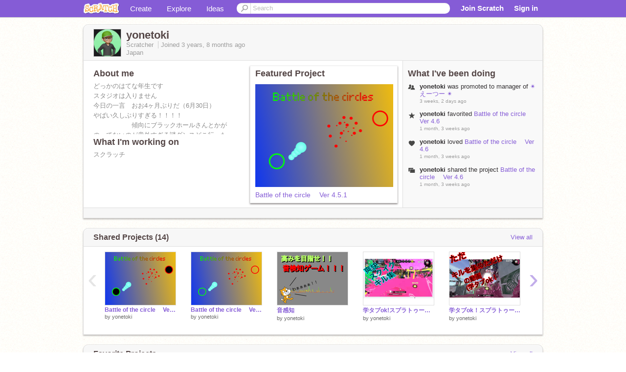

--- FILE ---
content_type: text/html; charset=utf-8
request_url: https://scratch.mit.edu/users/yonetoki/
body_size: 15562
content:

<!DOCTYPE html>

<html>
  <head>
  
    <!-- Google Tag Manager -->
    <script>(function(w,d,s,l,i){w[l]=w[l]||[];w[l].push({'gtm.start':
      new Date().getTime(),event:'gtm.js'});var f=d.getElementsByTagName(s)[0],
      j=d.createElement(s),dl=l!='dataLayer'?'&l='+l:'';j.async=true;j.src=
      'https://www.googletagmanager.com/gtm.js?id='+i+dl+'';f.parentNode.insertBefore(j,f);
      })(window,document,'script','dataLayer','GTM-NBMRDKQ');</script>
    <!-- End Google Tag Manager -->
  
  <meta http-equiv="X-UA-Compatible" content="IE=Edge" />
     
    <meta name="google-site-verification" content="m_3TAXDreGTFyoYnEmU9mcKB4Xtw5mw6yRkuJtXRKxM" />
    <title>yonetoki on Scratch</title>
    

<meta name="description" content="yonetoki on Scratch" />

    <link rel="stylesheet" href="//cdn.scratch.mit.edu/scratchr2/static/__3da742731204c0148352e5fd3a64dde9__/vendor/redmond/jquery.ui.all.css" />
    
        <link href="//cdn.scratch.mit.edu/scratchr2/static/__3da742731204c0148352e5fd3a64dde9__/css/main.css" rel="stylesheet" type="text/css" />
   
   <link rel="stylesheet" href="//cdn.scratch.mit.edu/scratchr2/static/__3da742731204c0148352e5fd3a64dde9__//css/handheld.css" media="handheld, only screen and (max-device-width:480px)"/>

    
<!-- templates/profiles/profile_detail.html block css -->
<link href="//cdn.scratch.mit.edu/scratchr2/static/__3da742731204c0148352e5fd3a64dde9__//css/pages/profile.css" rel="stylesheet" />
<link href="//cdn.scratch.mit.edu/scratchr2/static/__3da742731204c0148352e5fd3a64dde9__//vendor/redmond/jquery.ui.all.css" rel="stylesheet"/>
<link href="//cdn.scratch.mit.edu/scratchr2/static/__3da742731204c0148352e5fd3a64dde9__//css/modules/modal.css" rel="stylesheet"/>
<!-- end block css -->

    <script type="text/javascript" src="//cdn.scratch.mit.edu/scratchr2/static/__3da742731204c0148352e5fd3a64dde9__//js/jquery.min.js"></script>
    <script type="text/javascript" src="//cdn.scratch.mit.edu/scratchr2/static/__3da742731204c0148352e5fd3a64dde9__/js/lib/underscore-min.js"></script>
    <script type="text/javascript" src="//cdn.scratch.mit.edu/scratchr2/static/__3da742731204c0148352e5fd3a64dde9__//js/gaq-ga4.js"></script>
    <script>
      window.console||(window.console={log:$.noop,error:$.noop,debug:$.noop}); // ensure console fails gracefully when missing
      var sessionCookieName = 'scratchsessionsid';
      
      
      
      

    </script>
    <script type="text/javascript">
        function getCookie(name) {
            var cookieValue = null;
            if (document.cookie && document.cookie != '') {
                var cookies = document.cookie.split(';');
                for (var i = 0; i < cookies.length; i++) {
                    var cookie = jQuery.trim(cookies[i]);
                    // Does this cookie string begin with the name we want?
                    if (cookie.substring(0, name.length + 1) == (name + '=')) {
                        cookieValue = decodeURIComponent(cookie.substring(name.length + 1));
                        break;
                    }
                }
            }
            return cookieValue;
        }

        function setCookie(name, value, days) {
            var expires;

            if (days) {
                var date = new Date();
                date.setTime(date.getTime() + (days * 24 * 60 * 60 * 1000));
                expires = "; expires=" + date.toGMTString();
            } else {
                expires = "";
            }
            document.cookie = escape(name) + "=" + escape(value) + expires + "; path=/";
        }
    </script>
    
  <script>
    

var Scratch = Scratch || {};
Scratch.INIT_DATA = Scratch.INIT_DATA || {};



Scratch.INIT_DATA.ADMIN = false;
Scratch.INIT_DATA.LOGGED_IN_USER = {
  
  options: {
    
    
  

  


  }
};

Scratch.INIT_DATA.project_comments_enabled = true;
Scratch.INIT_DATA.gallery_comments_enabled = true;
Scratch.INIT_DATA.userprofile_comments_enabled = true;

Scratch.INIT_DATA.BROWSERS_SUPPORTED = {

  chrome: 35,
  firefox: 31,
  msie: 8,
  safari: 7
};

Scratch.INIT_DATA.TEMPLATE_CUES = {

  unsupported_browser: true,
  welcome: true,
  confirmed_email: false
};




Scratch.INIT_DATA.PROFILE = {
  model: {
    id: 'yonetoki',
    userId: 95504481,
    username: 'yonetoki',
    thumbnail_url: '//uploads.scratch.mit.edu/users/avatars/95504481.png',
    comments_allowed: true
  },
  related_counts: {
  }
   
  ,featuredProject: {
    title: ' Battle of the circle 　Ver 4.5.1',
    id: 1244314733, 
    creator: 'yonetoki',
    isPublished: true,
  },
  featuredProjectLabel: "Featured Project"
 
}  
Scratch.INIT_DATA.ADMIN_PANEL = {
  'adminURL': '/users/yonetoki/admin/'
}




Scratch.INIT_DATA.IS_IP_BANNED = false;

Scratch.INIT_DATA.GLOBAL_URLS = {
  'media_url': '//uploads.scratch.mit.edu/',
  'static_url': '//cdn.scratch.mit.edu/scratchr2/static/__3da742731204c0148352e5fd3a64dde9__/',
  'static_path': '/scratchr2/static/__3da742731204c0148352e5fd3a64dde9__/'
}

Scratch.INIT_DATA.IS_SOCIAL = false;

  </script>


    <meta property="og:type" content="website" />
    
    <meta property="og:description" content="Make games, stories and interactive art with Scratch. (scratch.mit.edu)"/>
    

    
    <meta property="og:title" content="Scratch - Imagine, Program, Share"/>
    <meta property="og:url" content="https://scratch.mit.edu/users/yonetoki/" />
    

  </head>

  <body class="" >
  
    <!-- Google Tag Manager (noscript) -->
    <noscript><iframe src="https://www.googletagmanager.com/ns.html?id=GTM-NBMRDKQ" height="0" width="0" style="display:none;visibility:hidden"></iframe></noscript>
    <!-- End Google Tag Manager (noscript) -->
  
  <!--[if lte IE 8]>
  <div class="unsupported-browser banner" data-cue="unsupported_browser">
    <div class="container">
      <span>Scratch supports Internet Explorer 9+. We suggest you upgrade to <a href="/info/faq/#requirements">a supported browser</a>, <a href="/scratch2download/">download the offline editor</a>, or <a href="https://en.scratch-wiki.info/wiki/List_of_Bug_Workarounds">read about common workarounds</a>.</span>
    </div>
  </div>
  <![endif]-->
    <div id="pagewrapper">
      
      
      <div id="topnav" >
      <div class="innerwrap">
        <div class="container">
          <a href="/" class="logo"><span class="scratch"></span></a>
          <ul class="site-nav">
            <li><a id="project-create" href="/projects/editor/?tip_bar=home">Create</a></li><li><a href="/explore/projects/all">Explore</a></li><li class="last"><a href="/ideas">Ideas</a></li>
          </ul>
          
          <form class="search" action="/search/projects" method="get" class="search">
            <input type="submit" class="glass" value="">
            
	          <input id="search-input" type="text" placeholder="Search" name="q" >
          </form>
          
          <ul class="account-nav"></ul>
          <script type="text/template" id="template-account-nav-logged-out">
          <ul class="account-nav" >
              <li class="join-scratch"><a href="/join">Join Scratch</a></li><li id="login-dropdown" class="sign-in dropdown"><span data-toggle="dropdown" class="dropdown-toggle"><span>Sign in</span></span><div class="popover bottom dropdown-menu"><div class="arrow"></div><div class="popover-content" ><form method="post" id="login" action="#"><label for="username">Username</label><input type="text" id="login_dropdown_username" name="username" maxlength="30" class="wide username" /><label for="password" class="password">Password</label><input type="password" name="password" class="wide password" /><div class="ajax-loader" style="display:none; float: left;"></div><button type="submit">Sign in</button><span class="forgot-password"><a href="/accounts/password_reset/">Need help?</a></span><div class="error"></div></form></div></div></li><li data-control="modal-login" class="sign-in mobile"><span>Sign in</span></li>
          </ul>
          </script>
          <script type="text/template" id="template-account-nav-logged-in">
          <ul class="account-nav logged-in"><li class="messages"><a title="messages - updates and notices" href="/messages" class="messages-icon"><span class="notificationsCount none">0</span></a></li><li class="my-stuff"><a title="my stuff - manage projects and studios" href="/mystuff/" class="mystuff-icon"></a></li><li class="logged-in-user dropdown"><span class="user-name dropdown-toggle" data-toggle="dropdown"><div class="avatar-wrapper <%- LOGGED_IN_USER.model.membership_avatar_badge ? 'avatar-badge-wrapper' : '' %>"><img class="user-icon <%- LOGGED_IN_USER.model.membership_avatar_badge ? 'avatar-badge' : '' %>" src="<%- LOGGED_IN_USER.model.thumbnail_url %>" width="24" height="24"></div><%- LOGGED_IN_USER.model.username_truncated %><span class="caret"></span></span><div class="dropdown-menu blue" ><ul class="user-nav"><li><a href="<%- LOGGED_IN_USER.model.profile_url %>">Profile</a></li><li><a href="/mystuff/">My Stuff</a></li><% if (LOGGED_IN_USER.model.is_educator){ %><li><a href="/educators/classes/">My Classes</a></li><% } %><% if (LOGGED_IN_USER.model.is_student){ %><li><a href="/classes/<%- LOGGED_IN_USER.model.classroom_id %>/">My Class</a></li><% } %><li><a href="/accounts/settings/">Account settings</a></li><li id="logout" class="logout divider"><form method="post" action="/accounts/logout/"><input type='hidden' name='csrfmiddlewaretoken' value='BlFslMjofhBt08vjE3BII5XM2aHejJvg' /><input type="submit" value="Sign out"></form></li></ul></div></li></ul>
          </script>
          <script type="text/javascript" src="//cdn.scratch.mit.edu/scratchr2/static/__3da742731204c0148352e5fd3a64dde9__/js/account-nav.js"></script>
        </div>
        <iframe class="iframeshim" frameborder="0" scrolling="no"><html><head></head><body></body></html></iframe>
      </div><!-- innerwrap -->
      </div>
        

      <div class="privacy-update banner" style="display:none;">
        <div class="container">
          <span>The Scratch privacy policy has been updated, effective May 25, 2023. You can see the new policy <a href="https://mitscratch.freshdesk.com/en/support/solutions/articles/4000219339-privacy-policy">here</a>.</span>
          <div class="close">x</div>
        </div>
      </div>

      <div class="confirm-email banner" data-cue="confirmed_email" style="display:none;">
        <div class="container">
          <span>
            
            <a id="confirm-email-popup" href="#">Confirm your email</a> to enable sharing. <a href="/info/faq/#accounts">Having trouble?</a>
            
          </span>
          <div class="close">x</div>
        </div>
      </div>

      <div class="email-outage banner" style="display:none; background-color:#FF661A;">
        <div class="container">
          <span>We are experiencing a disruption with email delivery. If you are not receiving emails from us, please try after 8am EST.</span>
          <div class="close">x</div>
        </div>
      </div>

        
        <div class="container" id="content">
        <div id="alert-view"></div>
        


  

<!-- templates/profiles/profile_detail.html block main-content -->
<div class="box" id="profile-data">
  <div class="box-head">
    <form id="profile-avatar" class="portrait">
      <div class="avatar">
      <a href="/users/yonetoki/">
        <img src="//cdn2.scratch.mit.edu/get_image/user/95504481_60x60.png" width="55" height="55"/>
        <div class="loading-img s48"></div>
      </a>
      
    </div>
    </form>
    <div class="header-text">
      <h2>yonetoki</h2>
      <p class="profile-details">
      
      <span class="group">
        Scratcher
         
        
      </span> 
      Joined <span title="2022-05-09">3 years, 8 months</span> ago
      <span class="location">Japan</span>
      </p>
    </div>
    
    
  </div>
  <div class="box-content" id="profile-box">
    <div class="action-bar">
      <div id="alert-view" class="">
      </div>
    </div>
    <div class="inner clearfix">
      <div class="user-content">
        <div id="user-details" class="about">
          <div class="loading-img s48"></div>
          <h3>About me</h3>
          
            <div id="bio-readonly" class="read-only">
              <div class="viewport">
                <p class="overview">どっかのはてな年生です<br />スタジオは入りません<br />今日の一言　おお4ヶ月ぶりだ（6月30日）<br />                      やばい久しぶりすぎる！！！！<br />　　　　　　傾向にブラックホールさんとかがのってないのが意外すぎる謎ダンスどこ行った</p>
              </div>
            </div>
          

          <h3>What I'm working on</h3>
          
          <div id="status-readonly" class="read-only">
            <div class="viewport">
              <p class="overview">スクラッチ<br /><br /><br /><br /><br /><br /><br /><br /><br /><br /><br /><br /><br /><br /><br /><br />|ぉ}ｶ)}ｶiｲ,ｳ)^ｲ*ｳ´ｲ,ｳ)}ｶ´ｲ,ｲ])}&#39;.l/}ｱ`&#39;`,`,])[`!`&#39;`}]ｲ[ｳ)[´`´`´`₂ｶ)₄₅ｵ₂ｵ₄)₄₅ｵg:|)}:{d[s:v8<br />12310024422927422051263201267266176726617422620010017320221031170102391235586726617017320</p>
            </div>
          </div>
          
        </div>

        
            <div class="player">
                <h3 class="featured-project-heading">Featured Project</h3>
                <div class="stage" style="width: 282px;">
                    <a href="/projects/1244314733/" id="featured-project">
                        <img src="//cdn2.scratch.mit.edu/get_image/project/1244314733_282x210.png" width="282" height="210" alt="Featured project"/>
                        
                    </a>
                </div>
                <span class="title">
                    <a class="project-name" href="/projects/1244314733/"> Battle of the circle 　Ver 4.5.1</a>
                </span>

            </div>
        
      </div>
        <div class="doing">
            <h3>What I've been doing</h3>
          <div id="activity-feed">
          </div>
        </div>
    </div>
  </div>
  <div class="footer">
  
  </div>
</div>
<div class="profile-box-footer-module" id="profile-box-footer">
</div>




<div class="box slider-carousel-container prevent-select" >
  <div class="box-head">
      <h4>Shared Projects (14)</h4>
    <a href="/users/yonetoki/projects/" data-control="view-all">View all</a>
  </div>
  <div class="box-content slider-carousel horizontal" id="shared">
    
    <div class="viewport">
      <ul class="scroll-content">
      
        










<!-- templates/carousel/project-thumb.html -->
<li class="project thumb item">
  <a href="/projects/1245334160/">
    <img class="lazy image" data-original="//cdn2.scratch.mit.edu/get_image/project/1245334160_144x108.png" width="144" height="108" />
  </a>
  <span class="title">
    <a href="/projects/1245334160/"> Battle of the circle 　Ver 4.6</a>
  </span>
  <span class="owner" >
      
        
            by <a href="/users/yonetoki/">yonetoki</a>
            <!-- 
              When rendered from the profile page, we have `profile` in the context.
              We only want to hide the membership label from the project thumbnail
              when displayed from the profile page on the user's own profile.
              The purpose is to reduce visual overload from membership elements.
            -->
            
        
      
  </span>
  
</li>
<!-- end templates/carousel/project-thumb.html -->




      
        










<!-- templates/carousel/project-thumb.html -->
<li class="project thumb item">
  <a href="/projects/1244314733/">
    <img class="lazy image" data-original="//cdn2.scratch.mit.edu/get_image/project/1244314733_144x108.png" width="144" height="108" />
  </a>
  <span class="title">
    <a href="/projects/1244314733/"> Battle of the circle 　Ver 4.5.1</a>
  </span>
  <span class="owner" >
      
        
            by <a href="/users/yonetoki/">yonetoki</a>
            <!-- 
              When rendered from the profile page, we have `profile` in the context.
              We only want to hide the membership label from the project thumbnail
              when displayed from the profile page on the user's own profile.
              The purpose is to reduce visual overload from membership elements.
            -->
            
        
      
  </span>
  
</li>
<!-- end templates/carousel/project-thumb.html -->




      
        










<!-- templates/carousel/project-thumb.html -->
<li class="project thumb item">
  <a href="/projects/965305018/">
    <img class="lazy image" data-original="//cdn2.scratch.mit.edu/get_image/project/965305018_144x108.png" width="144" height="108" />
  </a>
  <span class="title">
    <a href="/projects/965305018/">音感知</a>
  </span>
  <span class="owner" >
      
        
            by <a href="/users/yonetoki/">yonetoki</a>
            <!-- 
              When rendered from the profile page, we have `profile` in the context.
              We only want to hide the membership label from the project thumbnail
              when displayed from the profile page on the user's own profile.
              The purpose is to reduce visual overload from membership elements.
            -->
            
        
      
  </span>
  
</li>
<!-- end templates/carousel/project-thumb.html -->




      
        










<!-- templates/carousel/project-thumb.html -->
<li class="project thumb item">
  <a href="/projects/1114690224/">
    <img class="lazy image" data-original="//cdn2.scratch.mit.edu/get_image/project/1114690224_144x108.png" width="144" height="108" />
  </a>
  <span class="title">
    <a href="/projects/1114690224/">学タブok!スプラトゥーン2  爽快！スクイクキル集！（2）</a>
  </span>
  <span class="owner" >
      
        
            by <a href="/users/yonetoki/">yonetoki</a>
            <!-- 
              When rendered from the profile page, we have `profile` in the context.
              We only want to hide the membership label from the project thumbnail
              when displayed from the profile page on the user's own profile.
              The purpose is to reduce visual overload from membership elements.
            -->
            
        
      
  </span>
  
</li>
<!-- end templates/carousel/project-thumb.html -->




      
        










<!-- templates/carousel/project-thumb.html -->
<li class="project thumb item">
  <a href="/projects/1114674016/">
    <img class="lazy image" data-original="//cdn2.scratch.mit.edu/get_image/project/1114674016_144x108.png" width="144" height="108" />
  </a>
  <span class="title">
    <a href="/projects/1114674016/">学タブok！スプラトゥーン2  ただキルを集めただけの動画</a>
  </span>
  <span class="owner" >
      
        
            by <a href="/users/yonetoki/">yonetoki</a>
            <!-- 
              When rendered from the profile page, we have `profile` in the context.
              We only want to hide the membership label from the project thumbnail
              when displayed from the profile page on the user's own profile.
              The purpose is to reduce visual overload from membership elements.
            -->
            
        
      
  </span>
  
</li>
<!-- end templates/carousel/project-thumb.html -->




      
        










<!-- templates/carousel/project-thumb.html -->
<li class="project thumb item">
  <a href="/projects/1114520284/">
    <img class="lazy image" data-original="//cdn2.scratch.mit.edu/get_image/project/1114520284_144x108.png" width="144" height="108" />
  </a>
  <span class="title">
    <a href="/projects/1114520284/">スプラの鬼畜ルーレット！よろしく（？）</a>
  </span>
  <span class="owner" >
      
        
            by <a href="/users/yonetoki/">yonetoki</a>
            <!-- 
              When rendered from the profile page, we have `profile` in the context.
              We only want to hide the membership label from the project thumbnail
              when displayed from the profile page on the user's own profile.
              The purpose is to reduce visual overload from membership elements.
            -->
            
        
      
  </span>
  
</li>
<!-- end templates/carousel/project-thumb.html -->




      
        










<!-- templates/carousel/project-thumb.html -->
<li class="project thumb item">
  <a href="/projects/1061958653/">
    <img class="lazy image" data-original="//cdn2.scratch.mit.edu/get_image/project/1061958653_144x108.png" width="144" height="108" />
  </a>
  <span class="title">
    <a href="/projects/1061958653/"> Battle of the circle 　Ver 4.1</a>
  </span>
  <span class="owner" >
      
        
            by <a href="/users/yonetoki/">yonetoki</a>
            <!-- 
              When rendered from the profile page, we have `profile` in the context.
              We only want to hide the membership label from the project thumbnail
              when displayed from the profile page on the user's own profile.
              The purpose is to reduce visual overload from membership elements.
            -->
            
        
      
  </span>
  
</li>
<!-- end templates/carousel/project-thumb.html -->




      
        










<!-- templates/carousel/project-thumb.html -->
<li class="project thumb item">
  <a href="/projects/950267810/">
    <img class="lazy image" data-original="//cdn2.scratch.mit.edu/get_image/project/950267810_144x108.png" width="144" height="108" />
  </a>
  <span class="title">
    <a href="/projects/950267810/">特殊能力バトル　Ver 4.0</a>
  </span>
  <span class="owner" >
      
        
            by <a href="/users/yonetoki/">yonetoki</a>
            <!-- 
              When rendered from the profile page, we have `profile` in the context.
              We only want to hide the membership label from the project thumbnail
              when displayed from the profile page on the user's own profile.
              The purpose is to reduce visual overload from membership elements.
            -->
            
        
      
  </span>
  
</li>
<!-- end templates/carousel/project-thumb.html -->




      
        










<!-- templates/carousel/project-thumb.html -->
<li class="project thumb item">
  <a href="/projects/978088731/">
    <img class="lazy image" data-original="//cdn2.scratch.mit.edu/get_image/project/978088731_144x108.png" width="144" height="108" />
  </a>
  <span class="title">
    <a href="/projects/978088731/">Untitled-35</a>
  </span>
  <span class="owner" >
      
        
            by <a href="/users/yonetoki/">yonetoki</a>
            <!-- 
              When rendered from the profile page, we have `profile` in the context.
              We only want to hide the membership label from the project thumbnail
              when displayed from the profile page on the user's own profile.
              The purpose is to reduce visual overload from membership elements.
            -->
            
        
      
  </span>
  
</li>
<!-- end templates/carousel/project-thumb.html -->




      
        










<!-- templates/carousel/project-thumb.html -->
<li class="project thumb item">
  <a href="/projects/709193671/">
    <img class="lazy image" data-original="//cdn2.scratch.mit.edu/get_image/project/709193671_144x108.png" width="144" height="108" />
  </a>
  <span class="title">
    <a href="/projects/709193671/">神パチンコ </a>
  </span>
  <span class="owner" >
      
        
            by <a href="/users/yonetoki/">yonetoki</a>
            <!-- 
              When rendered from the profile page, we have `profile` in the context.
              We only want to hide the membership label from the project thumbnail
              when displayed from the profile page on the user's own profile.
              The purpose is to reduce visual overload from membership elements.
            -->
            
        
      
  </span>
  
</li>
<!-- end templates/carousel/project-thumb.html -->




      
        










<!-- templates/carousel/project-thumb.html -->
<li class="project thumb item">
  <a href="/projects/728874396/">
    <img class="lazy image" data-original="//cdn2.scratch.mit.edu/get_image/project/728874396_144x108.png" width="144" height="108" />
  </a>
  <span class="title">
    <a href="/projects/728874396/">ドラゴンボールみたいな鬼ごっこ　ver13.0</a>
  </span>
  <span class="owner" >
      
        
            by <a href="/users/yonetoki/">yonetoki</a>
            <!-- 
              When rendered from the profile page, we have `profile` in the context.
              We only want to hide the membership label from the project thumbnail
              when displayed from the profile page on the user's own profile.
              The purpose is to reduce visual overload from membership elements.
            -->
            
        
      
  </span>
  
</li>
<!-- end templates/carousel/project-thumb.html -->




      
        










<!-- templates/carousel/project-thumb.html -->
<li class="project thumb item">
  <a href="/projects/947803449/">
    <img class="lazy image" data-original="//cdn2.scratch.mit.edu/get_image/project/947803449_144x108.png" width="144" height="108" />
  </a>
  <span class="title">
    <a href="/projects/947803449/">ウルトラソウル！</a>
  </span>
  <span class="owner" >
      
        
            by <a href="/users/yonetoki/">yonetoki</a>
            <!-- 
              When rendered from the profile page, we have `profile` in the context.
              We only want to hide the membership label from the project thumbnail
              when displayed from the profile page on the user's own profile.
              The purpose is to reduce visual overload from membership elements.
            -->
            
        
      
  </span>
  
</li>
<!-- end templates/carousel/project-thumb.html -->




      
        










<!-- templates/carousel/project-thumb.html -->
<li class="project thumb item">
  <a href="/projects/932303888/">
    <img class="lazy image" data-original="//cdn2.scratch.mit.edu/get_image/project/932303888_144x108.png" width="144" height="108" />
  </a>
  <span class="title">
    <a href="/projects/932303888/">高画質にする方法！！</a>
  </span>
  <span class="owner" >
      
        
            by <a href="/users/yonetoki/">yonetoki</a>
            <!-- 
              When rendered from the profile page, we have `profile` in the context.
              We only want to hide the membership label from the project thumbnail
              when displayed from the profile page on the user's own profile.
              The purpose is to reduce visual overload from membership elements.
            -->
            
        
      
  </span>
  
</li>
<!-- end templates/carousel/project-thumb.html -->




      
        










<!-- templates/carousel/project-thumb.html -->
<li class="project thumb item">
  <a href="/projects/917770515/">
    <img class="lazy image" data-original="//cdn2.scratch.mit.edu/get_image/project/917770515_144x108.png" width="144" height="108" />
  </a>
  <span class="title">
    <a href="/projects/917770515/">ダイヤモンドキャッチングv1.1</a>
  </span>
  <span class="owner" >
      
        
            by <a href="/users/yonetoki/">yonetoki</a>
            <!-- 
              When rendered from the profile page, we have `profile` in the context.
              We only want to hide the membership label from the project thumbnail
              when displayed from the profile page on the user's own profile.
              The purpose is to reduce visual overload from membership elements.
            -->
            
        
      
  </span>
  
</li>
<!-- end templates/carousel/project-thumb.html -->




      
      </ul>
    </div>
    
  </div>
</div>



<div class="box slider-carousel-container prevent-select" >
  <div class="box-head">
      <h4>Favorite Projects</h4>
    <a href="/users/yonetoki/favorites/" data-control="view-all">View all</a>
  </div>
  <div class="box-content slider-carousel horizontal" id="favorites">
    
    <div class="viewport">
      <ul class="scroll-content">
      
        










<!-- templates/carousel/project-thumb.html -->
<li class="project thumb item">
  <a href="/projects/1245334160/">
    <img class="lazy image" data-original="//cdn2.scratch.mit.edu/get_image/project/1245334160_144x108.png" width="144" height="108" />
  </a>
  <span class="title">
    <a href="/projects/1245334160/"> Battle of the circle 　Ver 4.6</a>
  </span>
  <span class="owner" >
      
        
            by <a href="/users/yonetoki/">yonetoki</a>
            <!-- 
              When rendered from the profile page, we have `profile` in the context.
              We only want to hide the membership label from the project thumbnail
              when displayed from the profile page on the user's own profile.
              The purpose is to reduce visual overload from membership elements.
            -->
            
        
      
  </span>
  
</li>
<!-- end templates/carousel/project-thumb.html -->




      
        










<!-- templates/carousel/project-thumb.html -->
<li class="project thumb item">
  <a href="/projects/504948529/">
    <img class="lazy image" data-original="//cdn2.scratch.mit.edu/get_image/project/504948529_144x108.png" width="144" height="108" />
  </a>
  <span class="title">
    <a href="/projects/504948529/">モバイル対応 死の踊り生活</a>
  </span>
  <span class="owner" >
      
        
            by <a href="/users/IRUTU0528/">IRUTU0528</a>
            <!-- 
              When rendered from the profile page, we have `profile` in the context.
              We only want to hide the membership label from the project thumbnail
              when displayed from the profile page on the user's own profile.
              The purpose is to reduce visual overload from membership elements.
            -->
            
        
      
  </span>
  
</li>
<!-- end templates/carousel/project-thumb.html -->




      
        










<!-- templates/carousel/project-thumb.html -->
<li class="project thumb item">
  <a href="/projects/1164199701/">
    <img class="lazy image" data-original="//cdn2.scratch.mit.edu/get_image/project/1164199701_144x108.png" width="144" height="108" />
  </a>
  <span class="title">
    <a href="/projects/1164199701/">KENDO / 剣道</a>
  </span>
  <span class="owner" >
      
        
            by <a href="/users/pandakun/">pandakun</a>
            <!-- 
              When rendered from the profile page, we have `profile` in the context.
              We only want to hide the membership label from the project thumbnail
              when displayed from the profile page on the user's own profile.
              The purpose is to reduce visual overload from membership elements.
            -->
            
        
      
  </span>
  
</li>
<!-- end templates/carousel/project-thumb.html -->




      
        










<!-- templates/carousel/project-thumb.html -->
<li class="project thumb item">
  <a href="/projects/1244148735/">
    <img class="lazy image" data-original="//cdn2.scratch.mit.edu/get_image/project/1244148735_144x108.png" width="144" height="108" />
  </a>
  <span class="title">
    <a href="/projects/1244148735/">Episode 4 The Minecraft Jurrasic Rating Drink comic</a>
  </span>
  <span class="owner" >
      
        
            by <a href="/users/BobBillyBobman/">BobBillyBobman</a>
            <!-- 
              When rendered from the profile page, we have `profile` in the context.
              We only want to hide the membership label from the project thumbnail
              when displayed from the profile page on the user's own profile.
              The purpose is to reduce visual overload from membership elements.
            -->
            
        
      
  </span>
  
</li>
<!-- end templates/carousel/project-thumb.html -->




      
        










<!-- templates/carousel/project-thumb.html -->
<li class="project thumb item">
  <a href="/projects/1244314733/">
    <img class="lazy image" data-original="//cdn2.scratch.mit.edu/get_image/project/1244314733_144x108.png" width="144" height="108" />
  </a>
  <span class="title">
    <a href="/projects/1244314733/"> Battle of the circle 　Ver 4.5.1</a>
  </span>
  <span class="owner" >
      
        
            by <a href="/users/yonetoki/">yonetoki</a>
            <!-- 
              When rendered from the profile page, we have `profile` in the context.
              We only want to hide the membership label from the project thumbnail
              when displayed from the profile page on the user's own profile.
              The purpose is to reduce visual overload from membership elements.
            -->
            
        
      
  </span>
  
</li>
<!-- end templates/carousel/project-thumb.html -->




      
        










<!-- templates/carousel/project-thumb.html -->
<li class="project thumb item">
  <a href="/projects/1113821891/">
    <img class="lazy image" data-original="//cdn2.scratch.mit.edu/get_image/project/1113821891_144x108.png" width="144" height="108" />
  </a>
  <span class="title">
    <a href="/projects/1113821891/">#4 || 新・ED(Outro)</a>
  </span>
  <span class="owner" >
      
        
            by <a href="/users/----a2----/">----a2----</a>
            <!-- 
              When rendered from the profile page, we have `profile` in the context.
              We only want to hide the membership label from the project thumbnail
              when displayed from the profile page on the user's own profile.
              The purpose is to reduce visual overload from membership elements.
            -->
            
        
      
  </span>
  
</li>
<!-- end templates/carousel/project-thumb.html -->




      
        










<!-- templates/carousel/project-thumb.html -->
<li class="project thumb item">
  <a href="/projects/1114690224/">
    <img class="lazy image" data-original="//cdn2.scratch.mit.edu/get_image/project/1114690224_144x108.png" width="144" height="108" />
  </a>
  <span class="title">
    <a href="/projects/1114690224/">学タブok!スプラトゥーン2  爽快！スクイクキル集！（2）</a>
  </span>
  <span class="owner" >
      
        
            by <a href="/users/yonetoki/">yonetoki</a>
            <!-- 
              When rendered from the profile page, we have `profile` in the context.
              We only want to hide the membership label from the project thumbnail
              when displayed from the profile page on the user's own profile.
              The purpose is to reduce visual overload from membership elements.
            -->
            
        
      
  </span>
  
</li>
<!-- end templates/carousel/project-thumb.html -->




      
        










<!-- templates/carousel/project-thumb.html -->
<li class="project thumb item">
  <a href="/projects/1114674016/">
    <img class="lazy image" data-original="//cdn2.scratch.mit.edu/get_image/project/1114674016_144x108.png" width="144" height="108" />
  </a>
  <span class="title">
    <a href="/projects/1114674016/">学タブok！スプラトゥーン2  ただキルを集めただけの動画</a>
  </span>
  <span class="owner" >
      
        
            by <a href="/users/yonetoki/">yonetoki</a>
            <!-- 
              When rendered from the profile page, we have `profile` in the context.
              We only want to hide the membership label from the project thumbnail
              when displayed from the profile page on the user's own profile.
              The purpose is to reduce visual overload from membership elements.
            -->
            
        
      
  </span>
  
</li>
<!-- end templates/carousel/project-thumb.html -->




      
        










<!-- templates/carousel/project-thumb.html -->
<li class="project thumb item">
  <a href="/projects/570098413/">
    <img class="lazy image" data-original="//cdn2.scratch.mit.edu/get_image/project/570098413_144x108.png" width="144" height="108" />
  </a>
  <span class="title">
    <a href="/projects/570098413/">art9 remix＆綺麗な模様4️⃣</a>
  </span>
  <span class="owner" >
      
        
            by <a href="/users/uzzu0811/">uzzu0811</a>
            <!-- 
              When rendered from the profile page, we have `profile` in the context.
              We only want to hide the membership label from the project thumbnail
              when displayed from the profile page on the user's own profile.
              The purpose is to reduce visual overload from membership elements.
            -->
            
        
      
  </span>
  
</li>
<!-- end templates/carousel/project-thumb.html -->




      
        










<!-- templates/carousel/project-thumb.html -->
<li class="project thumb item">
  <a href="/projects/402828888/">
    <img class="lazy image" data-original="//cdn2.scratch.mit.edu/get_image/project/402828888_144x108.png" width="144" height="108" />
  </a>
  <span class="title">
    <a href="/projects/402828888/">雪合戦ゲーム　キルカウンター＆歩行速度up</a>
  </span>
  <span class="owner" >
      
        
            by <a href="/users/inotomoking/">inotomoking</a>
            <!-- 
              When rendered from the profile page, we have `profile` in the context.
              We only want to hide the membership label from the project thumbnail
              when displayed from the profile page on the user's own profile.
              The purpose is to reduce visual overload from membership elements.
            -->
            
        
      
  </span>
  
</li>
<!-- end templates/carousel/project-thumb.html -->




      
        










<!-- templates/carousel/project-thumb.html -->
<li class="project thumb item">
  <a href="/projects/1058546078/">
    <img class="lazy image" data-original="//cdn2.scratch.mit.edu/get_image/project/1058546078_144x108.png" width="144" height="108" />
  </a>
  <span class="title">
    <a href="/projects/1058546078/">スネデバ（ビビデバ×スネ夫）【音mad】</a>
  </span>
  <span class="owner" >
      
        
            by <a href="/users/manuke-hero/">manuke-hero</a>
            <!-- 
              When rendered from the profile page, we have `profile` in the context.
              We only want to hide the membership label from the project thumbnail
              when displayed from the profile page on the user's own profile.
              The purpose is to reduce visual overload from membership elements.
            -->
            
        
      
  </span>
  
</li>
<!-- end templates/carousel/project-thumb.html -->




      
        










<!-- templates/carousel/project-thumb.html -->
<li class="project thumb item">
  <a href="/projects/945622852/">
    <img class="lazy image" data-original="//cdn2.scratch.mit.edu/get_image/project/945622852_144x108.png" width="144" height="108" />
  </a>
  <span class="title">
    <a href="/projects/945622852/">#5 || 削除した作品を見る方法</a>
  </span>
  <span class="owner" >
      
        
            by <a href="/users/---a2---/">---a2---</a>
            <!-- 
              When rendered from the profile page, we have `profile` in the context.
              We only want to hide the membership label from the project thumbnail
              when displayed from the profile page on the user's own profile.
              The purpose is to reduce visual overload from membership elements.
            -->
            
        
      
  </span>
  
</li>
<!-- end templates/carousel/project-thumb.html -->




      
        










<!-- templates/carousel/project-thumb.html -->
<li class="project thumb item">
  <a href="/projects/834219467/">
    <img class="lazy image" data-original="//cdn2.scratch.mit.edu/get_image/project/834219467_144x108.png" width="144" height="108" />
  </a>
  <span class="title">
    <a href="/projects/834219467/">─▄█▄───▄█▄────── ─██████████───── ███▀█─█▀████──── ███▄▀─▀▄█████▄── ─▀▄▄▄▄▄──▄███▀── ──────█─▄▀█▀█──</a>
  </span>
  <span class="owner" >
      
        
            by <a href="/users/xiuehcif_sub/">xiuehcif_sub</a>
            <!-- 
              When rendered from the profile page, we have `profile` in the context.
              We only want to hide the membership label from the project thumbnail
              when displayed from the profile page on the user's own profile.
              The purpose is to reduce visual overload from membership elements.
            -->
            
        
      
  </span>
  
</li>
<!-- end templates/carousel/project-thumb.html -->




      
        










<!-- templates/carousel/project-thumb.html -->
<li class="project thumb item">
  <a href="/projects/919299632/">
    <img class="lazy image" data-original="//cdn2.scratch.mit.edu/get_image/project/919299632_144x108.png" width="144" height="108" />
  </a>
  <span class="title">
    <a href="/projects/919299632/">Parkour Dash v2.17</a>
  </span>
  <span class="owner" >
      
        
            by <a href="/users/tomo119/">tomo119</a>
            <!-- 
              When rendered from the profile page, we have `profile` in the context.
              We only want to hide the membership label from the project thumbnail
              when displayed from the profile page on the user's own profile.
              The purpose is to reduce visual overload from membership elements.
            -->
            
        
      
  </span>
  
</li>
<!-- end templates/carousel/project-thumb.html -->




      
        










<!-- templates/carousel/project-thumb.html -->
<li class="project thumb item">
  <a href="/projects/907752439/">
    <img class="lazy image" data-original="//cdn2.scratch.mit.edu/get_image/project/907752439_144x108.png" width="144" height="108" />
  </a>
  <span class="title">
    <a href="/projects/907752439/">Itikaのアニメ1</a>
  </span>
  <span class="owner" >
      
        
            by <a href="/users/itikao_666/">itikao_666</a>
            <!-- 
              When rendered from the profile page, we have `profile` in the context.
              We only want to hide the membership label from the project thumbnail
              when displayed from the profile page on the user's own profile.
              The purpose is to reduce visual overload from membership elements.
            -->
            
        
      
  </span>
  
</li>
<!-- end templates/carousel/project-thumb.html -->




      
        










<!-- templates/carousel/project-thumb.html -->
<li class="project thumb item">
  <a href="/projects/928410544/">
    <img class="lazy image" data-original="//cdn2.scratch.mit.edu/get_image/project/928410544_144x108.png" width="144" height="108" />
  </a>
  <span class="title">
    <a href="/projects/928410544/">This project has 23798 views.</a>
  </span>
  <span class="owner" >
      
        
            by <a href="/users/KrufferWasTaken/">KrufferWasTaken</a>
            <!-- 
              When rendered from the profile page, we have `profile` in the context.
              We only want to hide the membership label from the project thumbnail
              when displayed from the profile page on the user's own profile.
              The purpose is to reduce visual overload from membership elements.
            -->
            
        
      
  </span>
  
</li>
<!-- end templates/carousel/project-thumb.html -->




      
        










<!-- templates/carousel/project-thumb.html -->
<li class="project thumb item">
  <a href="/projects/930703622/">
    <img class="lazy image" data-original="//cdn2.scratch.mit.edu/get_image/project/930703622_144x108.png" width="144" height="108" />
  </a>
  <span class="title">
    <a href="/projects/930703622/">ScratchStats v3.1 [LIVE]</a>
  </span>
  <span class="owner" >
      
        
            by <a href="/users/KrufferWasTaken/">KrufferWasTaken</a>
            <!-- 
              When rendered from the profile page, we have `profile` in the context.
              We only want to hide the membership label from the project thumbnail
              when displayed from the profile page on the user's own profile.
              The purpose is to reduce visual overload from membership elements.
            -->
            
        
      
  </span>
  
</li>
<!-- end templates/carousel/project-thumb.html -->




      
        










<!-- templates/carousel/project-thumb.html -->
<li class="project thumb item">
  <a href="/projects/950267810/">
    <img class="lazy image" data-original="//cdn2.scratch.mit.edu/get_image/project/950267810_144x108.png" width="144" height="108" />
  </a>
  <span class="title">
    <a href="/projects/950267810/">特殊能力バトル　Ver 4.0</a>
  </span>
  <span class="owner" >
      
        
            by <a href="/users/yonetoki/">yonetoki</a>
            <!-- 
              When rendered from the profile page, we have `profile` in the context.
              We only want to hide the membership label from the project thumbnail
              when displayed from the profile page on the user's own profile.
              The purpose is to reduce visual overload from membership elements.
            -->
            
        
      
  </span>
  
</li>
<!-- end templates/carousel/project-thumb.html -->




      
        










<!-- templates/carousel/project-thumb.html -->
<li class="project thumb item">
  <a href="/projects/978088731/">
    <img class="lazy image" data-original="//cdn2.scratch.mit.edu/get_image/project/978088731_144x108.png" width="144" height="108" />
  </a>
  <span class="title">
    <a href="/projects/978088731/">Untitled-35</a>
  </span>
  <span class="owner" >
      
        
            by <a href="/users/yonetoki/">yonetoki</a>
            <!-- 
              When rendered from the profile page, we have `profile` in the context.
              We only want to hide the membership label from the project thumbnail
              when displayed from the profile page on the user's own profile.
              The purpose is to reduce visual overload from membership elements.
            -->
            
        
      
  </span>
  
</li>
<!-- end templates/carousel/project-thumb.html -->




      
        










<!-- templates/carousel/project-thumb.html -->
<li class="project thumb item">
  <a href="/projects/977263424/">
    <img class="lazy image" data-original="//cdn2.scratch.mit.edu/get_image/project/977263424_144x108.png" width="144" height="108" />
  </a>
  <span class="title">
    <a href="/projects/977263424/">勝手にscratch3.5のcat作ってみたww</a>
  </span>
  <span class="owner" >
      
        
            by <a href="/users/Hinata0128sub/">Hinata0128sub</a>
            <!-- 
              When rendered from the profile page, we have `profile` in the context.
              We only want to hide the membership label from the project thumbnail
              when displayed from the profile page on the user's own profile.
              The purpose is to reduce visual overload from membership elements.
            -->
            
        
      
  </span>
  
</li>
<!-- end templates/carousel/project-thumb.html -->




      
      </ul>
    </div>
    

  </div>
</div>




<div class="box slider-carousel-container prevent-select" >
  <div class="box-head">
      <h4>Studios I'm Following</h4>
    <a href="/users/yonetoki/studios_following/" data-control="view-all">View all</a>
  </div>
  <div class="box-content slider-carousel horizontal" id="featured">
    <div class="viewport">
      <ul class="scroll-content">
      
        



<!-- templates/carousel/gallery-thumb.html -->
<li class="gallery thumb item">
  <a href="/studios/31652881/" class="image">
    <span class="image">
      <img class="lazy" data-original="//cdn2.scratch.mit.edu/get_image/gallery/31652881_170x100.png" width="170" height="100" />
    </span>
    <span class="stats">
      <span class="icon-sm studio white"></span>
    </span>
  </a>
  <span class="title">
    <a href="/studios/31652881/">銃撃戦オンラインが好きな人〜！
    </a>
  </span>
</li>
<!-- end templates/carousel/gallery-thumb.html -->


      
        



<!-- templates/carousel/gallery-thumb.html -->
<li class="gallery thumb item">
  <a href="/studios/30672678/" class="image">
    <span class="image">
      <img class="lazy" data-original="//cdn2.scratch.mit.edu/get_image/gallery/30672678_170x100.png" width="170" height="100" />
    </span>
    <span class="stats">
      <span class="icon-sm studio white"></span>
    </span>
  </a>
  <span class="title">
    <a href="/studios/30672678/">ショートアニメ　　　アーカイブ
    </a>
  </span>
</li>
<!-- end templates/carousel/gallery-thumb.html -->


      
        



<!-- templates/carousel/gallery-thumb.html -->
<li class="gallery thumb item">
  <a href="/studios/34154244/" class="image">
    <span class="image">
      <img class="lazy" data-original="//cdn2.scratch.mit.edu/get_image/gallery/34154244_170x100.png" width="170" height="100" />
    </span>
    <span class="stats">
      <span class="icon-sm studio white"></span>
    </span>
  </a>
  <span class="title">
    <a href="/studios/34154244/">ちろぴのファンの秘密基地
    </a>
  </span>
</li>
<!-- end templates/carousel/gallery-thumb.html -->


      
        



<!-- templates/carousel/gallery-thumb.html -->
<li class="gallery thumb item">
  <a href="/studios/31477139/" class="image">
    <span class="image">
      <img class="lazy" data-original="//cdn2.scratch.mit.edu/get_image/gallery/31477139_170x100.png" width="170" height="100" />
    </span>
    <span class="stats">
      <span class="icon-sm studio white"></span>
    </span>
  </a>
  <span class="title">
    <a href="/studios/31477139/">天気異変 公式スタジオ 　　　　　　　　　
    </a>
  </span>
</li>
<!-- end templates/carousel/gallery-thumb.html -->


      
        



<!-- templates/carousel/gallery-thumb.html -->
<li class="gallery thumb item">
  <a href="/studios/3634444/" class="image">
    <span class="image">
      <img class="lazy" data-original="//cdn2.scratch.mit.edu/get_image/gallery/default_170x100.png" width="170" height="100" />
    </span>
    <span class="stats">
      <span class="icon-sm studio white"></span>
    </span>
  </a>
  <span class="title">
    <a href="/studios/3634444/">[3D]ボールころころシリーズ
    </a>
  </span>
</li>
<!-- end templates/carousel/gallery-thumb.html -->


      
        



<!-- templates/carousel/gallery-thumb.html -->
<li class="gallery thumb item">
  <a href="/studios/33521549/" class="image">
    <span class="image">
      <img class="lazy" data-original="//cdn2.scratch.mit.edu/get_image/gallery/33521549_170x100.png" width="170" height="100" />
    </span>
    <span class="stats">
      <span class="icon-sm studio white"></span>
    </span>
  </a>
  <span class="title">
    <a href="/studios/33521549/">フォロー☆と♡とリミックス
    </a>
  </span>
</li>
<!-- end templates/carousel/gallery-thumb.html -->


      
        



<!-- templates/carousel/gallery-thumb.html -->
<li class="gallery thumb item">
  <a href="/studios/32893350/" class="image">
    <span class="image">
      <img class="lazy" data-original="//cdn2.scratch.mit.edu/get_image/gallery/32893350_170x100.png" width="170" height="100" />
    </span>
    <span class="stats">
      <span class="icon-sm studio white"></span>
    </span>
  </a>
  <span class="title">
    <a href="/studios/32893350/">sekaizyuuのなんでもスタジオ！
    </a>
  </span>
</li>
<!-- end templates/carousel/gallery-thumb.html -->


      
        



<!-- templates/carousel/gallery-thumb.html -->
<li class="gallery thumb item">
  <a href="/studios/26320689/" class="image">
    <span class="image">
      <img class="lazy" data-original="//cdn2.scratch.mit.edu/get_image/gallery/26320689_170x100.png" width="170" height="100" />
    </span>
    <span class="stats">
      <span class="icon-sm studio white"></span>
    </span>
  </a>
  <span class="title">
    <a href="/studios/26320689/">doramae  Studio  自由版　作品数宇宙一目指せ〜
    </a>
  </span>
</li>
<!-- end templates/carousel/gallery-thumb.html -->


      
        



<!-- templates/carousel/gallery-thumb.html -->
<li class="gallery thumb item">
  <a href="/studios/30835487/" class="image">
    <span class="image">
      <img class="lazy" data-original="//cdn2.scratch.mit.edu/get_image/gallery/30835487_170x100.png" width="170" height="100" />
    </span>
    <span class="stats">
      <span class="icon-sm studio white"></span>
    </span>
  </a>
  <span class="title">
    <a href="/studios/30835487/">aoaoao123の作品集
    </a>
  </span>
</li>
<!-- end templates/carousel/gallery-thumb.html -->


      
        



<!-- templates/carousel/gallery-thumb.html -->
<li class="gallery thumb item">
  <a href="/studios/31763108/" class="image">
    <span class="image">
      <img class="lazy" data-original="//cdn2.scratch.mit.edu/get_image/gallery/31763108_170x100.png" width="170" height="100" />
    </span>
    <span class="stats">
      <span class="icon-sm studio white"></span>
    </span>
  </a>
  <span class="title">
    <a href="/studios/31763108/">僕のフォロワー集まれスタジオ！！
    </a>
  </span>
</li>
<!-- end templates/carousel/gallery-thumb.html -->


      
        



<!-- templates/carousel/gallery-thumb.html -->
<li class="gallery thumb item">
  <a href="/studios/4423400/" class="image">
    <span class="image">
      <img class="lazy" data-original="//cdn2.scratch.mit.edu/get_image/gallery/4423400_170x100.png" width="170" height="100" />
    </span>
    <span class="stats">
      <span class="icon-sm studio white"></span>
    </span>
  </a>
  <span class="title">
    <a href="/studios/4423400/">よっしゃー！このスタジオ見つけたら何でも入れろ～～～！！!
    </a>
  </span>
</li>
<!-- end templates/carousel/gallery-thumb.html -->


      
        



<!-- templates/carousel/gallery-thumb.html -->
<li class="gallery thumb item">
  <a href="/studios/31891321/" class="image">
    <span class="image">
      <img class="lazy" data-original="//cdn2.scratch.mit.edu/get_image/gallery/31891321_170x100.png" width="170" height="100" />
    </span>
    <span class="stats">
      <span class="icon-sm studio white"></span>
    </span>
  </a>
  <span class="title">
    <a href="/studios/31891321/">小学生集まれー‼︎
    </a>
  </span>
</li>
<!-- end templates/carousel/gallery-thumb.html -->


      
        



<!-- templates/carousel/gallery-thumb.html -->
<li class="gallery thumb item">
  <a href="/studios/31806740/" class="image">
    <span class="image">
      <img class="lazy" data-original="//cdn2.scratch.mit.edu/get_image/gallery/31806740_170x100.png" width="170" height="100" />
    </span>
    <span class="stats">
      <span class="icon-sm studio white"></span>
    </span>
  </a>
  <span class="title">
    <a href="/studios/31806740/">無変更リミックスを消すためのスタジオ
    </a>
  </span>
</li>
<!-- end templates/carousel/gallery-thumb.html -->


      
        



<!-- templates/carousel/gallery-thumb.html -->
<li class="gallery thumb item">
  <a href="/studios/28700676/" class="image">
    <span class="image">
      <img class="lazy" data-original="//cdn2.scratch.mit.edu/get_image/gallery/28700676_170x100.png" width="170" height="100" />
    </span>
    <span class="stats">
      <span class="icon-sm studio white"></span>
    </span>
  </a>
  <span class="title">
    <a href="/studios/28700676/">超短編アニメを毎日出していた事もあった。
    </a>
  </span>
</li>
<!-- end templates/carousel/gallery-thumb.html -->


      
        



<!-- templates/carousel/gallery-thumb.html -->
<li class="gallery thumb item">
  <a href="/studios/1487210/" class="image">
    <span class="image">
      <img class="lazy" data-original="//cdn2.scratch.mit.edu/get_image/gallery/1487210_170x100.png" width="170" height="100" />
    </span>
    <span class="stats">
      <span class="icon-sm studio white"></span>
    </span>
  </a>
  <span class="title">
    <a href="/studios/1487210/">とにかくいれまくれぇ！！！！！！！？？？？？？？？？
    </a>
  </span>
</li>
<!-- end templates/carousel/gallery-thumb.html -->


      
        



<!-- templates/carousel/gallery-thumb.html -->
<li class="gallery thumb item">
  <a href="/studios/31794954/" class="image">
    <span class="image">
      <img class="lazy" data-original="//cdn2.scratch.mit.edu/get_image/gallery/31794954_170x100.png" width="170" height="100" />
    </span>
    <span class="stats">
      <span class="icon-sm studio white"></span>
    </span>
  </a>
  <span class="title">
    <a href="/studios/31794954/">自由研究をみんなで考えよう！2022版
    </a>
  </span>
</li>
<!-- end templates/carousel/gallery-thumb.html -->


      
        



<!-- templates/carousel/gallery-thumb.html -->
<li class="gallery thumb item">
  <a href="/studios/31175627/" class="image">
    <span class="image">
      <img class="lazy" data-original="//cdn2.scratch.mit.edu/get_image/gallery/31175627_170x100.png" width="170" height="100" />
    </span>
    <span class="stats">
      <span class="icon-sm studio white"></span>
    </span>
  </a>
  <span class="title">
    <a href="/studios/31175627/">てきとう
    </a>
  </span>
</li>
<!-- end templates/carousel/gallery-thumb.html -->


      
        



<!-- templates/carousel/gallery-thumb.html -->
<li class="gallery thumb item">
  <a href="/studios/30612675/" class="image">
    <span class="image">
      <img class="lazy" data-original="//cdn2.scratch.mit.edu/get_image/gallery/30612675_170x100.png" width="170" height="100" />
    </span>
    <span class="stats">
      <span class="icon-sm studio white"></span>
    </span>
  </a>
  <span class="title">
    <a href="/studios/30612675/">なんでも良いから    いっぱい入れろーーー
    </a>
  </span>
</li>
<!-- end templates/carousel/gallery-thumb.html -->


      
        



<!-- templates/carousel/gallery-thumb.html -->
<li class="gallery thumb item">
  <a href="/studios/25613801/" class="image">
    <span class="image">
      <img class="lazy" data-original="//cdn2.scratch.mit.edu/get_image/gallery/25613801_170x100.png" width="170" height="100" />
    </span>
    <span class="stats">
      <span class="icon-sm studio white"></span>
    </span>
  </a>
  <span class="title">
    <a href="/studios/25613801/">ゴミでもなんでもいれろぉ！
    </a>
  </span>
</li>
<!-- end templates/carousel/gallery-thumb.html -->


      
        



<!-- templates/carousel/gallery-thumb.html -->
<li class="gallery thumb item">
  <a href="/studios/31450620/" class="image">
    <span class="image">
      <img class="lazy" data-original="//cdn2.scratch.mit.edu/get_image/gallery/31450620_170x100.png" width="170" height="100" />
    </span>
    <span class="stats">
      <span class="icon-sm studio white"></span>
    </span>
  </a>
  <span class="title">
    <a href="/studios/31450620/">༺Follow if you like Scratch༻
    </a>
  </span>
</li>
<!-- end templates/carousel/gallery-thumb.html -->


      
      </ul>
    </div>
  </div>
</div>





<div class="box slider-carousel-container prevent-select" >
  <div class="box-head">
      <h4>Studios I Curate</h4>
    <a href="/users/yonetoki/studios/" data-control="view-all">View all</a>
  </div>
  <div class="box-content slider-carousel horizontal" id="featured">
    <div class="viewport">
      <ul class="scroll-content">
      
        



<!-- templates/carousel/gallery-thumb.html -->
<li class="gallery thumb item">
  <a href="/studios/35505746/" class="image">
    <span class="image">
      <img class="lazy" data-original="//cdn2.scratch.mit.edu/get_image/gallery/35505746_170x100.png" width="170" height="100" />
    </span>
    <span class="stats">
      <span class="icon-sm studio white"></span>
    </span>
  </a>
  <span class="title">
    <a href="/studios/35505746/">✴︎ えーつー ✴︎
    </a>
  </span>
</li>
<!-- end templates/carousel/gallery-thumb.html -->


      
        



<!-- templates/carousel/gallery-thumb.html -->
<li class="gallery thumb item">
  <a href="/studios/35292763/" class="image">
    <span class="image">
      <img class="lazy" data-original="//cdn2.scratch.mit.edu/get_image/gallery/35292763_170x100.png" width="170" height="100" />
    </span>
    <span class="stats">
      <span class="icon-sm studio white"></span>
    </span>
  </a>
  <span class="title">
    <a href="/studios/35292763/">The Infinity
    </a>
  </span>
</li>
<!-- end templates/carousel/gallery-thumb.html -->


      
        



<!-- templates/carousel/gallery-thumb.html -->
<li class="gallery thumb item">
  <a href="/studios/34101260/" class="image">
    <span class="image">
      <img class="lazy" data-original="//cdn2.scratch.mit.edu/get_image/gallery/34101260_170x100.png" width="170" height="100" />
    </span>
    <span class="stats">
      <span class="icon-sm studio white"></span>
    </span>
  </a>
  <span class="title">
    <a href="/studios/34101260/">旧685390スタジオ
    </a>
  </span>
</li>
<!-- end templates/carousel/gallery-thumb.html -->


      
        



<!-- templates/carousel/gallery-thumb.html -->
<li class="gallery thumb item">
  <a href="/studios/34433825/" class="image">
    <span class="image">
      <img class="lazy" data-original="//cdn2.scratch.mit.edu/get_image/gallery/34433825_170x100.png" width="170" height="100" />
    </span>
    <span class="stats">
      <span class="icon-sm studio white"></span>
    </span>
  </a>
  <span class="title">
    <a href="/studios/34433825/">、たくさん入ってー
    </a>
  </span>
</li>
<!-- end templates/carousel/gallery-thumb.html -->


      
        



<!-- templates/carousel/gallery-thumb.html -->
<li class="gallery thumb item">
  <a href="/studios/34120916/" class="image">
    <span class="image">
      <img class="lazy" data-original="//cdn2.scratch.mit.edu/get_image/gallery/34120916_170x100.png" width="170" height="100" />
    </span>
    <span class="stats">
      <span class="icon-sm studio white"></span>
    </span>
  </a>
  <span class="title">
    <a href="/studios/34120916/">第1回　アニメ　逃走中・第2回戦闘中　公式スタジオ
    </a>
  </span>
</li>
<!-- end templates/carousel/gallery-thumb.html -->


      
        



<!-- templates/carousel/gallery-thumb.html -->
<li class="gallery thumb item">
  <a href="/studios/34285620/" class="image">
    <span class="image">
      <img class="lazy" data-original="//cdn2.scratch.mit.edu/get_image/gallery/34285620_170x100.png" width="170" height="100" />
    </span>
    <span class="stats">
      <span class="icon-sm studio white"></span>
    </span>
  </a>
  <span class="title">
    <a href="/studios/34285620/">Hrkkt16のfollower studio
    </a>
  </span>
</li>
<!-- end templates/carousel/gallery-thumb.html -->


      
        



<!-- templates/carousel/gallery-thumb.html -->
<li class="gallery thumb item">
  <a href="/studios/34228277/" class="image">
    <span class="image">
      <img class="lazy" data-original="//cdn2.scratch.mit.edu/get_image/gallery/34228277_170x100.png" width="170" height="100" />
    </span>
    <span class="stats">
      <span class="icon-sm studio white"></span>
    </span>
  </a>
  <span class="title">
    <a href="/studios/34228277/">Blueskyメンバー
    </a>
  </span>
</li>
<!-- end templates/carousel/gallery-thumb.html -->


      
        



<!-- templates/carousel/gallery-thumb.html -->
<li class="gallery thumb item">
  <a href="/studios/33946427/" class="image">
    <span class="image">
      <img class="lazy" data-original="//cdn2.scratch.mit.edu/get_image/gallery/33946427_170x100.png" width="170" height="100" />
    </span>
    <span class="stats">
      <span class="icon-sm studio white"></span>
    </span>
  </a>
  <span class="title">
    <a href="/studios/33946427/">  ✨ DISNEY 
          FANCLUB✨
    </a>
  </span>
</li>
<!-- end templates/carousel/gallery-thumb.html -->


      
        



<!-- templates/carousel/gallery-thumb.html -->
<li class="gallery thumb item">
  <a href="/studios/34166271/" class="image">
    <span class="image">
      <img class="lazy" data-original="//cdn2.scratch.mit.edu/get_image/gallery/34166271_170x100.png" width="170" height="100" />
    </span>
    <span class="stats">
      <span class="icon-sm studio white"></span>
    </span>
  </a>
  <span class="title">
    <a href="/studios/34166271/">gf5-ymuvmiメインスタジオ　　　　　　　　　　　　　　
    </a>
  </span>
</li>
<!-- end templates/carousel/gallery-thumb.html -->


      
        



<!-- templates/carousel/gallery-thumb.html -->
<li class="gallery thumb item">
  <a href="/studios/33584640/" class="image">
    <span class="image">
      <img class="lazy" data-original="//cdn2.scratch.mit.edu/get_image/gallery/33584640_170x100.png" width="170" height="100" />
    </span>
    <span class="stats">
      <span class="icon-sm studio white"></span>
    </span>
  </a>
  <span class="title">
    <a href="/studios/33584640/">星の部屋
    </a>
  </span>
</li>
<!-- end templates/carousel/gallery-thumb.html -->


      
        



<!-- templates/carousel/gallery-thumb.html -->
<li class="gallery thumb item">
  <a href="/studios/34121199/" class="image">
    <span class="image">
      <img class="lazy" data-original="//cdn2.scratch.mit.edu/get_image/gallery/34121199_170x100.png" width="170" height="100" />
    </span>
    <span class="stats">
      <span class="icon-sm studio white"></span>
    </span>
  </a>
  <span class="title">
    <a href="/studios/34121199/">⚡拡散希望⚡【モバイル対応】猫クリッカー　拡散スタジオ
    </a>
  </span>
</li>
<!-- end templates/carousel/gallery-thumb.html -->


      
        



<!-- templates/carousel/gallery-thumb.html -->
<li class="gallery thumb item">
  <a href="/studios/33817771/" class="image">
    <span class="image">
      <img class="lazy" data-original="//cdn2.scratch.mit.edu/get_image/gallery/33817771_170x100.png" width="170" height="100" />
    </span>
    <span class="stats">
      <span class="icon-sm studio white"></span>
    </span>
  </a>
  <span class="title">
    <a href="/studios/33817771/">great
    </a>
  </span>
</li>
<!-- end templates/carousel/gallery-thumb.html -->


      
        



<!-- templates/carousel/gallery-thumb.html -->
<li class="gallery thumb item">
  <a href="/studios/33719589/" class="image">
    <span class="image">
      <img class="lazy" data-original="//cdn2.scratch.mit.edu/get_image/gallery/default_170x100.png" width="170" height="100" />
    </span>
    <span class="stats">
      <span class="icon-sm studio white"></span>
    </span>
  </a>
  <span class="title">
    <a href="/studios/33719589/">[新作]scratchをYoutubeの広告風にしてみた⑤
    </a>
  </span>
</li>
<!-- end templates/carousel/gallery-thumb.html -->


      
        



<!-- templates/carousel/gallery-thumb.html -->
<li class="gallery thumb item">
  <a href="/studios/31320198/" class="image">
    <span class="image">
      <img class="lazy" data-original="//cdn2.scratch.mit.edu/get_image/gallery/31320198_170x100.png" width="170" height="100" />
    </span>
    <span class="stats">
      <span class="icon-sm studio white"></span>
    </span>
  </a>
  <span class="title">
    <a href="/studios/31320198/">なんでも入れて〜
    </a>
  </span>
</li>
<!-- end templates/carousel/gallery-thumb.html -->


      
        



<!-- templates/carousel/gallery-thumb.html -->
<li class="gallery thumb item">
  <a href="/studios/33175625/" class="image">
    <span class="image">
      <img class="lazy" data-original="//cdn2.scratch.mit.edu/get_image/gallery/33175625_170x100.png" width="170" height="100" />
    </span>
    <span class="stats">
      <span class="icon-sm studio white"></span>
    </span>
  </a>
  <span class="title">
    <a href="/studios/33175625/">usagisasamのフォロワー専用スタジオ
    </a>
  </span>
</li>
<!-- end templates/carousel/gallery-thumb.html -->


      
        



<!-- templates/carousel/gallery-thumb.html -->
<li class="gallery thumb item">
  <a href="/studios/32893350/" class="image">
    <span class="image">
      <img class="lazy" data-original="//cdn2.scratch.mit.edu/get_image/gallery/32893350_170x100.png" width="170" height="100" />
    </span>
    <span class="stats">
      <span class="icon-sm studio white"></span>
    </span>
  </a>
  <span class="title">
    <a href="/studios/32893350/">sekaizyuuのなんでもスタジオ！
    </a>
  </span>
</li>
<!-- end templates/carousel/gallery-thumb.html -->


      
        



<!-- templates/carousel/gallery-thumb.html -->
<li class="gallery thumb item">
  <a href="/studios/32429952/" class="image">
    <span class="image">
      <img class="lazy" data-original="//cdn2.scratch.mit.edu/get_image/gallery/32429952_170x100.png" width="170" height="100" />
    </span>
    <span class="stats">
      <span class="icon-sm studio white"></span>
    </span>
  </a>
  <span class="title">
    <a href="/studios/32429952/">ワイのフォロワースタジオ！（なんでもスタジオ）
    </a>
  </span>
</li>
<!-- end templates/carousel/gallery-thumb.html -->


      
        



<!-- templates/carousel/gallery-thumb.html -->
<li class="gallery thumb item">
  <a href="/studios/32825512/" class="image">
    <span class="image">
      <img class="lazy" data-original="//cdn2.scratch.mit.edu/get_image/gallery/32825512_170x100.png" width="170" height="100" />
    </span>
    <span class="stats">
      <span class="icon-sm studio white"></span>
    </span>
  </a>
  <span class="title">
    <a href="/studios/32825512/">adolATMのフォロワー記念
    </a>
  </span>
</li>
<!-- end templates/carousel/gallery-thumb.html -->


      
        



<!-- templates/carousel/gallery-thumb.html -->
<li class="gallery thumb item">
  <a href="/studios/32021228/" class="image">
    <span class="image">
      <img class="lazy" data-original="//cdn2.scratch.mit.edu/get_image/gallery/32021228_170x100.png" width="170" height="100" />
    </span>
    <span class="stats">
      <span class="icon-sm studio white"></span>
    </span>
  </a>
  <span class="title">
    <a href="/studios/32021228/">何でも入れて！スタジオ
    </a>
  </span>
</li>
<!-- end templates/carousel/gallery-thumb.html -->


      
        



<!-- templates/carousel/gallery-thumb.html -->
<li class="gallery thumb item">
  <a href="/studios/32432148/" class="image">
    <span class="image">
      <img class="lazy" data-original="//cdn2.scratch.mit.edu/get_image/gallery/32432148_170x100.png" width="170" height="100" />
    </span>
    <span class="stats">
      <span class="icon-sm studio white"></span>
    </span>
  </a>
  <span class="title">
    <a href="/studios/32432148/">☆えびぃ36世のフォロワー様全員招待‼︎何でもスタジオ☆
    </a>
  </span>
</li>
<!-- end templates/carousel/gallery-thumb.html -->


      
      </ul>
    </div>
  </div>
</div>





<div class="box slider-carousel-container prevent-select" >
  <div class="box-head">
    <h4>Following</h4>
    <a href="/users/yonetoki/following/" data-control="view-all">View all</a>
  </div>
  <div class="box-content slider-carousel horizontal" id="featured">
    
    <div class="viewport">
      <ul class="scroll-content">
        
          <!-- templates/carousel/user-thumb.html -->







    <li class="user thumb item">
    <a href="/users/abee/">
        <img class="lazy" data-original="//cdn2.scratch.mit.edu/get_image/user/12629_60x60.png" width="60" height="60">
    </a>
    <span class="title">
        <a href="/users/abee/">abee
        </a>
    </span>
    </li>

<!-- end templates/carousel/user-thumb.html -->



        
          <!-- templates/carousel/user-thumb.html -->







    <li class="user thumb item">
    <a
        href="/users/swamp/"
        class="">
        <img
            class="lazy "
            data-original="//cdn2.scratch.mit.edu/get_image/user/89996_60x60.png"
            width="60"
            height="60">
    </a>
    <span class="title">
        <a href="/users/swamp/">swamp
        </a>
    </span>
    </li>

<!-- end templates/carousel/user-thumb.html -->



        
          <!-- templates/carousel/user-thumb.html -->







    <li class="user thumb item">
    <a
        href="/users/lolxd/"
        class="">
        <img
            class="lazy "
            data-original="//cdn2.scratch.mit.edu/get_image/user/106993_60x60.png"
            width="60"
            height="60">
    </a>
    <span class="title">
        <a href="/users/lolxd/">lolxd
        </a>
    </span>
    </li>

<!-- end templates/carousel/user-thumb.html -->



        
          <!-- templates/carousel/user-thumb.html -->







    <li class="user thumb item">
    <a href="/users/omusubicolorin/">
        <img class="lazy" data-original="//cdn2.scratch.mit.edu/get_image/user/616266_60x60.png" width="60" height="60">
    </a>
    <span class="title">
        <a href="/users/omusubicolorin/">omusubicolorin
        </a>
    </span>
    </li>

<!-- end templates/carousel/user-thumb.html -->



        
          <!-- templates/carousel/user-thumb.html -->







    <li class="user thumb item">
    <a
        href="/users/yuyuyuyu/"
        class="">
        <img
            class="lazy "
            data-original="//cdn2.scratch.mit.edu/get_image/user/669131_60x60.png"
            width="60"
            height="60">
    </a>
    <span class="title">
        <a href="/users/yuyuyuyu/">yuyuyuyu
        </a>
    </span>
    </li>

<!-- end templates/carousel/user-thumb.html -->



        
          <!-- templates/carousel/user-thumb.html -->







    <li class="user thumb item">
    <a
        href="/users/griffpatch/"
        class="">
        <img
            class="lazy "
            data-original="//cdn2.scratch.mit.edu/get_image/user/1882674_60x60.png"
            width="60"
            height="60">
    </a>
    <span class="title">
        <a href="/users/griffpatch/">griffpatch
        </a>
    </span>
    </li>

<!-- end templates/carousel/user-thumb.html -->



        
          <!-- templates/carousel/user-thumb.html -->







    <li class="user thumb item">
    <a
        href="/users/griffpatch_tutor/"
        class="">
        <img
            class="lazy "
            data-original="//cdn2.scratch.mit.edu/get_image/user/2690799_60x60.png"
            width="60"
            height="60">
    </a>
    <span class="title">
        <a href="/users/griffpatch_tutor/">griffpatch_tutor
        </a>
    </span>
    </li>

<!-- end templates/carousel/user-thumb.html -->



        
          <!-- templates/carousel/user-thumb.html -->







    <li class="user thumb item">
    <a
        href="/users/Will_Wam/"
        class="">
        <img
            class="lazy "
            data-original="//cdn2.scratch.mit.edu/get_image/user/3051823_60x60.png"
            width="60"
            height="60">
    </a>
    <span class="title">
        <a href="/users/Will_Wam/">Will_Wam
        </a>
    </span>
    </li>

<!-- end templates/carousel/user-thumb.html -->



        
          <!-- templates/carousel/user-thumb.html -->







    <li class="user thumb item">
    <a
        href="/users/cosmo-zero/"
        class="">
        <img
            class="lazy "
            data-original="//cdn2.scratch.mit.edu/get_image/user/3656317_60x60.png"
            width="60"
            height="60">
    </a>
    <span class="title">
        <a href="/users/cosmo-zero/">cosmo-zero
        </a>
    </span>
    </li>

<!-- end templates/carousel/user-thumb.html -->



        
          <!-- templates/carousel/user-thumb.html -->







    <li class="user thumb item">
    <a
        href="/users/yossiy/"
        class="">
        <img
            class="lazy "
            data-original="//cdn2.scratch.mit.edu/get_image/user/3952749_60x60.png"
            width="60"
            height="60">
    </a>
    <span class="title">
        <a href="/users/yossiy/">yossiy
        </a>
    </span>
    </li>

<!-- end templates/carousel/user-thumb.html -->



        
          <!-- templates/carousel/user-thumb.html -->







    <li class="user thumb item">
    <a
        href="/users/sussikitigai8/"
        class="">
        <img
            class="lazy "
            data-original="//cdn2.scratch.mit.edu/get_image/user/4161665_60x60.png"
            width="60"
            height="60">
    </a>
    <span class="title">
        <a href="/users/sussikitigai8/">sussikitigai8
        </a>
    </span>
    </li>

<!-- end templates/carousel/user-thumb.html -->



        
          <!-- templates/carousel/user-thumb.html -->







    <li class="user thumb item">
    <a
        href="/users/FunnyAnimatorJimTV/"
        class="">
        <img
            class="lazy "
            data-original="//cdn2.scratch.mit.edu/get_image/user/4291425_60x60.png"
            width="60"
            height="60">
    </a>
    <span class="title">
        <a href="/users/FunnyAnimatorJimTV/">FunnyAnimatorJimTV
        </a>
    </span>
    </li>

<!-- end templates/carousel/user-thumb.html -->



        
          <!-- templates/carousel/user-thumb.html -->







    <li class="user thumb item">
    <a
        href="/users/butanono/"
        class="">
        <img
            class="lazy "
            data-original="//cdn2.scratch.mit.edu/get_image/user/4648733_60x60.png"
            width="60"
            height="60">
    </a>
    <span class="title">
        <a href="/users/butanono/">butanono
        </a>
    </span>
    </li>

<!-- end templates/carousel/user-thumb.html -->



        
          <!-- templates/carousel/user-thumb.html -->







    <li class="user thumb item">
    <a
        href="/users/logic_lab/"
        class="">
        <img
            class="lazy "
            data-original="//cdn2.scratch.mit.edu/get_image/user/6498726_60x60.png"
            width="60"
            height="60">
    </a>
    <span class="title">
        <a href="/users/logic_lab/">logic_lab
        </a>
    </span>
    </li>

<!-- end templates/carousel/user-thumb.html -->



        
          <!-- templates/carousel/user-thumb.html -->







    <li class="user thumb item">
    <a
        href="/users/ichig/"
        class="">
        <img
            class="lazy "
            data-original="//cdn2.scratch.mit.edu/get_image/user/9319428_60x60.png"
            width="60"
            height="60">
    </a>
    <span class="title">
        <a href="/users/ichig/">ichig
        </a>
    </span>
    </li>

<!-- end templates/carousel/user-thumb.html -->



        
          <!-- templates/carousel/user-thumb.html -->







    <li class="user thumb item">
    <a
        href="/users/Projectroom/"
        class="">
        <img
            class="lazy "
            data-original="//cdn2.scratch.mit.edu/get_image/user/default_60x60.png"
            width="60"
            height="60">
    </a>
    <span class="title">
        <a href="/users/Projectroom/">Projectroom
        </a>
    </span>
    </li>

<!-- end templates/carousel/user-thumb.html -->



        
          <!-- templates/carousel/user-thumb.html -->







    <li class="user thumb item">
    <a
        href="/users/wasureta/"
        class="">
        <img
            class="lazy "
            data-original="//cdn2.scratch.mit.edu/get_image/user/11150998_60x60.png"
            width="60"
            height="60">
    </a>
    <span class="title">
        <a href="/users/wasureta/">wasureta
        </a>
    </span>
    </li>

<!-- end templates/carousel/user-thumb.html -->



        
          <!-- templates/carousel/user-thumb.html -->







    <li class="user thumb item">
    <a
        href="/users/pandakun/"
        class="">
        <img
            class="lazy "
            data-original="//cdn2.scratch.mit.edu/get_image/user/16474466_60x60.png"
            width="60"
            height="60">
    </a>
    <span class="title">
        <a href="/users/pandakun/">pandakun
        </a>
    </span>
    </li>

<!-- end templates/carousel/user-thumb.html -->



        
          <!-- templates/carousel/user-thumb.html -->







    <li class="user thumb item">
    <a
        href="/users/GarboMuffin/"
        class="">
        <img
            class="lazy "
            data-original="//cdn2.scratch.mit.edu/get_image/user/17340565_60x60.png"
            width="60"
            height="60">
    </a>
    <span class="title">
        <a href="/users/GarboMuffin/">GarboMuffin
        </a>
    </span>
    </li>

<!-- end templates/carousel/user-thumb.html -->



        
          <!-- templates/carousel/user-thumb.html -->







    <li class="user thumb item">
    <a
        href="/users/hiron0413/"
        class="">
        <img
            class="lazy "
            data-original="//cdn2.scratch.mit.edu/get_image/user/17745058_60x60.png"
            width="60"
            height="60">
    </a>
    <span class="title">
        <a href="/users/hiron0413/">hiron0413
        </a>
    </span>
    </li>

<!-- end templates/carousel/user-thumb.html -->



        
      </ul>
    </div>
    
  </div>
</div>






<div class="box slider-carousel-container prevent-select" >
  <div class="box-head">
    <h4>Followers</h4>
    <a href="/users/yonetoki/followers/" data-control="view-all">View all</a>
  </div>
  <div class="box-content slider-carousel horizontal" id="featured">
    <div class="viewport">
      <ul class="scroll-content">
        
          <!-- templates/carousel/user-thumb.html -->







    <li class="user thumb item">
    <a
        href="/users/hamu-w/"
        class="">
        <img
            class="lazy "
            data-original="//cdn2.scratch.mit.edu/get_image/user/79801925_60x60.png"
            width="60"
            height="60">
    </a>
    <span class="title">
        <a href="/users/hamu-w/">hamu-w
        </a>
    </span>
    </li>

<!-- end templates/carousel/user-thumb.html -->



        
          <!-- templates/carousel/user-thumb.html -->







    <li class="user thumb item">
    <a
        href="/users/matta1293/"
        class="">
        <img
            class="lazy "
            data-original="//cdn2.scratch.mit.edu/get_image/user/92681862_60x60.png"
            width="60"
            height="60">
    </a>
    <span class="title">
        <a href="/users/matta1293/">matta1293
        </a>
    </span>
    </li>

<!-- end templates/carousel/user-thumb.html -->



        
          <!-- templates/carousel/user-thumb.html -->







    <li class="user thumb item">
    <a
        href="/users/nguyenkoki/"
        class="">
        <img
            class="lazy "
            data-original="//cdn2.scratch.mit.edu/get_image/user/89993970_60x60.png"
            width="60"
            height="60">
    </a>
    <span class="title">
        <a href="/users/nguyenkoki/">nguyenkoki
        </a>
    </span>
    </li>

<!-- end templates/carousel/user-thumb.html -->



        
          <!-- templates/carousel/user-thumb.html -->







    <li class="user thumb item">
    <a
        href="/users/uzzu0811/"
        class="">
        <img
            class="lazy "
            data-original="//cdn2.scratch.mit.edu/get_image/user/72263703_60x60.png"
            width="60"
            height="60">
    </a>
    <span class="title">
        <a href="/users/uzzu0811/">uzzu0811
        </a>
    </span>
    </li>

<!-- end templates/carousel/user-thumb.html -->



        
          <!-- templates/carousel/user-thumb.html -->







    <li class="user thumb item">
    <a
        href="/users/2020060120sab/"
        class="">
        <img
            class="lazy "
            data-original="//cdn2.scratch.mit.edu/get_image/user/73237034_60x60.png"
            width="60"
            height="60">
    </a>
    <span class="title">
        <a href="/users/2020060120sab/">2020060120sab
        </a>
    </span>
    </li>

<!-- end templates/carousel/user-thumb.html -->



        
          <!-- templates/carousel/user-thumb.html -->







    <li class="user thumb item">
    <a
        href="/users/nekonekonihonnsi/"
        class="">
        <img
            class="lazy "
            data-original="//cdn2.scratch.mit.edu/get_image/user/31186582_60x60.png"
            width="60"
            height="60">
    </a>
    <span class="title">
        <a href="/users/nekonekonihonnsi/">nekonekonihonnsi
        </a>
    </span>
    </li>

<!-- end templates/carousel/user-thumb.html -->



        
          <!-- templates/carousel/user-thumb.html -->







    <li class="user thumb item">
    <a
        href="/users/yamiemon95/"
        class="">
        <img
            class="lazy "
            data-original="//cdn2.scratch.mit.edu/get_image/user/87969726_60x60.png"
            width="60"
            height="60">
    </a>
    <span class="title">
        <a href="/users/yamiemon95/">yamiemon95
        </a>
    </span>
    </li>

<!-- end templates/carousel/user-thumb.html -->



        
          <!-- templates/carousel/user-thumb.html -->







    <li class="user thumb item">
    <a
        href="/users/-paff-/"
        class="">
        <img
            class="lazy "
            data-original="//cdn2.scratch.mit.edu/get_image/user/91091570_60x60.png"
            width="60"
            height="60">
    </a>
    <span class="title">
        <a href="/users/-paff-/">-paff-
        </a>
    </span>
    </li>

<!-- end templates/carousel/user-thumb.html -->



        
          <!-- templates/carousel/user-thumb.html -->







    <li class="user thumb item">
    <a
        href="/users/chifuyugod/"
        class="">
        <img
            class="lazy "
            data-original="//cdn2.scratch.mit.edu/get_image/user/96585670_60x60.png"
            width="60"
            height="60">
    </a>
    <span class="title">
        <a href="/users/chifuyugod/">chifuyugod
        </a>
    </span>
    </li>

<!-- end templates/carousel/user-thumb.html -->



        
          <!-- templates/carousel/user-thumb.html -->







    <li class="user thumb item">
    <a
        href="/users/gurikkus/"
        class="">
        <img
            class="lazy "
            data-original="//cdn2.scratch.mit.edu/get_image/user/95835847_60x60.png"
            width="60"
            height="60">
    </a>
    <span class="title">
        <a href="/users/gurikkus/">gurikkus
        </a>
    </span>
    </li>

<!-- end templates/carousel/user-thumb.html -->



        
          <!-- templates/carousel/user-thumb.html -->







    <li class="user thumb item">
    <a
        href="/users/kiraemon15/"
        class="">
        <img
            class="lazy "
            data-original="//cdn2.scratch.mit.edu/get_image/user/95910798_60x60.png"
            width="60"
            height="60">
    </a>
    <span class="title">
        <a href="/users/kiraemon15/">kiraemon15
        </a>
    </span>
    </li>

<!-- end templates/carousel/user-thumb.html -->



        
          <!-- templates/carousel/user-thumb.html -->







    <li class="user thumb item">
    <a
        href="/users/LPSLIFEYT/"
        class="">
        <img
            class="lazy "
            data-original="//cdn2.scratch.mit.edu/get_image/user/84868827_60x60.png"
            width="60"
            height="60">
    </a>
    <span class="title">
        <a href="/users/LPSLIFEYT/">LPSLIFEYT
        </a>
    </span>
    </li>

<!-- end templates/carousel/user-thumb.html -->



        
          <!-- templates/carousel/user-thumb.html -->







    <li class="user thumb item">
    <a
        href="/users/BIKKUNN/"
        class="">
        <img
            class="lazy "
            data-original="//cdn2.scratch.mit.edu/get_image/user/96241349_60x60.png"
            width="60"
            height="60">
    </a>
    <span class="title">
        <a href="/users/BIKKUNN/">BIKKUNN
        </a>
    </span>
    </li>

<!-- end templates/carousel/user-thumb.html -->



        
          <!-- templates/carousel/user-thumb.html -->







    <li class="user thumb item">
    <a
        href="/users/benki_kids/"
        class="">
        <img
            class="lazy "
            data-original="//cdn2.scratch.mit.edu/get_image/user/81853687_60x60.png"
            width="60"
            height="60">
    </a>
    <span class="title">
        <a href="/users/benki_kids/">benki_kids
        </a>
    </span>
    </li>

<!-- end templates/carousel/user-thumb.html -->



        
          <!-- templates/carousel/user-thumb.html -->







    <li class="user thumb item">
    <a
        href="/users/snkhrkk/"
        class="">
        <img
            class="lazy "
            data-original="//cdn2.scratch.mit.edu/get_image/user/96925703_60x60.png"
            width="60"
            height="60">
    </a>
    <span class="title">
        <a href="/users/snkhrkk/">snkhrkk
        </a>
    </span>
    </li>

<!-- end templates/carousel/user-thumb.html -->



        
          <!-- templates/carousel/user-thumb.html -->







    <li class="user thumb item">
    <a
        href="/users/soudasoudasouda/"
        class="">
        <img
            class="lazy "
            data-original="//cdn2.scratch.mit.edu/get_image/user/92800813_60x60.png"
            width="60"
            height="60">
    </a>
    <span class="title">
        <a href="/users/soudasoudasouda/">soudasoudasouda
        </a>
    </span>
    </li>

<!-- end templates/carousel/user-thumb.html -->



        
          <!-- templates/carousel/user-thumb.html -->







    <li class="user thumb item">
    <a
        href="/users/toresuto2020/"
        class="">
        <img
            class="lazy "
            data-original="//cdn2.scratch.mit.edu/get_image/user/82817868_60x60.png"
            width="60"
            height="60">
    </a>
    <span class="title">
        <a href="/users/toresuto2020/">toresuto2020
        </a>
    </span>
    </li>

<!-- end templates/carousel/user-thumb.html -->



        
          <!-- templates/carousel/user-thumb.html -->







    <li class="user thumb item">
    <a
        href="/users/890505/"
        class="">
        <img
            class="lazy "
            data-original="//cdn2.scratch.mit.edu/get_image/user/78484548_60x60.png"
            width="60"
            height="60">
    </a>
    <span class="title">
        <a href="/users/890505/">890505
        </a>
    </span>
    </li>

<!-- end templates/carousel/user-thumb.html -->



        
          <!-- templates/carousel/user-thumb.html -->







    <li class="user thumb item">
    <a
        href="/users/3ba-bong/"
        class="">
        <img
            class="lazy "
            data-original="//cdn2.scratch.mit.edu/get_image/user/93752248_60x60.png"
            width="60"
            height="60">
    </a>
    <span class="title">
        <a href="/users/3ba-bong/">3ba-bong
        </a>
    </span>
    </li>

<!-- end templates/carousel/user-thumb.html -->



        
          <!-- templates/carousel/user-thumb.html -->







    <li class="user thumb item">
    <a
        href="/users/Berora/"
        class="">
        <img
            class="lazy "
            data-original="//cdn2.scratch.mit.edu/get_image/user/94057470_60x60.png"
            width="60"
            height="60">
    </a>
    <span class="title">
        <a href="/users/Berora/">Berora
        </a>
    </span>
    </li>

<!-- end templates/carousel/user-thumb.html -->



        
      </ul>
    </div>
  </div>
</div>



<div class="box">
  <div class="box-head">
    <h4>Comments</h4>
  </div>
  <div class="box-content">
    
    
    




<div id="comments">
  
  <div id="comment-form">
    
    
    
        <form id="main-post-form" class="comments-on" >
            <div class="control-group tooltip right">
                
                <textarea name="content" placeholder="Leave a comment" data-control="modal-login"></textarea>
                
                <span id="comment-alert" class="hovertext error" data-control="error" data-content="comment-error"><span class="arrow"></span><span class="text"></span></span>
                <span class="small-text">You have <span id="chars-left">500</span> characters left.</span>
            </div>
            <div class="control-group">
                <div class="button small" data-control="modal-login" data-parent-thread="" data-commentee-id=""><a href="#null">Post</a></div>
            <div class="button small grey" data-control="cancel"><a href="#null">Cancel</a></div>
                <span class="notification"></span>
            </div>
        </form>
        
    
    <div class="clearfix"></div>
  </div>
  <div>
    <ul class="comments" data-content="comments">
      <li id="comments-loading" class="top-level-reply"><span>Comments loading...</span></li>
    </ul>
  </div>
</div>

    
  </div>
</div>
<!-- end block main-content -->


        </div>


        
        
    </div>
    <div id="footer">
      <div class="container">
        <style>
          #footer ul.footer-col li {
            list-style-type:none;
            display: inline-block;
            width: 184px;
            text-align: left;
            vertical-align: top;
          }

          #footer ul.footer-col li h4 {
            font-weight: bold;
            font-size: 14px;
            color: #666;
          }

        </style>
        <ul class="clearfix footer-col">
          <li>
            <h4>About</h4>
            <ul>
              <li><a href="/about/">About Scratch</a></li>
              <li><a href="/parents/">For Parents</a></li>
              <li><a href="/educators/">For Educators</a></li>
              <li><a href="/developers">For Developers</a></li>
              <li><a href="/info/credits/">Our Team</a></li>
              <li><a href="https://www.scratchfoundation.org/supporters">Donors</a></li>
              <li><a href="/jobs/">Jobs</a></li>
              <li><a href = "https://www.scratchfoundation.org/donate">Donate</a></li>
            </ul>
          </li>
          <li>
            <h4>Community</h4>
            <ul>
              <li><a href = "/community_guidelines/">Community Guidelines</a></li>
              <li><a href = "/discuss/">Discussion Forums</a></li>
              <li><a href = "http://wiki.scratch.mit.edu/">Scratch Wiki</a></li>
              <li><a href = "/statistics/">Statistics</a></li>
            </ul>
          </li>
          <li>
            <h4>Resources</h4>
            <ul>
              <li><a href = "/starter-projects">Starter Projects</a></li>
              <li><a href = "/ideas">Ideas</a></li>
              <li><a href = "/info/faq/">FAQ</a></li>
              <li><a href = "/download">Download</a></li>
              <li><a href = "/contact-us/">Contact Us</a></li>
            </ul>
          </li>
          <li>
            <h4>Legal</h4>
            <ul>
              <li><a href="https://mitscratch.freshdesk.com/en/support/solutions/articles/4000219182-scratch-terms-of-service">Terms of Service</a></li>
              <li><a href="https://mitscratch.freshdesk.com/en/support/solutions/articles/4000219339-scratch-privacy-policy">Privacy Policy</a></li>
              <li><a href = "/cookies/">Cookies</a></li>
              <li><a href = "/DMCA/">DMCA</a></li>
              <li><a href = "https://www.scratchfoundation.org/dsa/">DSA Requirements</a></li>
              <li><a href = "https://accessibility.mit.edu/">MIT Accessibility</a></li>
            </ul>
          </li>
          <li>
            <h4>Scratch Family</h4>
            <ul>
              <li><a href="http://scratched.gse.harvard.edu/">ScratchEd</a></li>
              <li><a href="http://www.scratchjr.org/">ScratchJr</a></li>
              <li><a href="http://day.scratch.mit.edu/">Scratch Day</a></li>
              <li><a href="/conference/">Scratch Conference</a></li>
              <li><a href="http://www.scratchfoundation.org/">Scratch Foundation</a></li>
              <li><a href="/store">Scratch Store</a></li>
            </ul>
          </li>
        </ul>
        <ul class="clearfix" id="footer-menu" >
          <li>
            <form id="lang-dropdown" method="post" action="/i18n/setlang/">
              <select id="language-selection" name="language">
              
                <option value="ab" >Аҧсшәа</option>
              
                <option value="af" >Afrikaans</option>
              
                <option value="ar" >العربية</option>
              
                <option value="ast" >Asturianu</option>
              
                <option value="am" >አማርኛ</option>
              
                <option value="an" >Aragonés</option>
              
                <option value="az" >Azeri</option>
              
                <option value="id" >Bahasa Indonesia</option>
              
                <option value="bn" >বাংলা</option>
              
                <option value="be" >Беларуская</option>
              
                <option value="bg" >Български</option>
              
                <option value="ca" >Català</option>
              
                <option value="cs" >Česky</option>
              
                <option value="cy" >Cymraeg</option>
              
                <option value="da" >Dansk</option>
              
                <option value="de" >Deutsch</option>
              
                <option value="et" >Eesti</option>
              
                <option value="el" >Ελληνικά</option>
              
                <option value="en" selected >English</option>
              
                <option value="es" >Español (España)</option>
              
                <option value="es-419" >Español Latinoamericano</option>
              
                <option value="eo" >Esperanto</option>
              
                <option value="eu" >Euskara</option>
              
                <option value="fa" >فارسی</option>
              
                <option value="fil" >Filipino</option>
              
                <option value="fr" >Français</option>
              
                <option value="fy" >Frysk</option>
              
                <option value="ga" >Gaeilge</option>
              
                <option value="gd" >Gàidhlig</option>
              
                <option value="gl" >Galego</option>
              
                <option value="ko" >한국어</option>
              
                <option value="ha" >Hausa</option>
              
                <option value="hy" >Հայերեն</option>
              
                <option value="he" >עִבְרִית</option>
              
                <option value="hi" >हिंदी</option>
              
                <option value="hr" >Hrvatski</option>
              
                <option value="xh" >isiXhosa</option>
              
                <option value="zu" >isiZulu</option>
              
                <option value="is" >Íslenska</option>
              
                <option value="it" >Italiano</option>
              
                <option value="ka" >ქართული ენა</option>
              
                <option value="kk" >қазақша</option>
              
                <option value="qu" >Kichwa</option>
              
                <option value="sw" >Kiswahili</option>
              
                <option value="ht" >Kreyòl ayisyen</option>
              
                <option value="ku" >Kurdî</option>
              
                <option value="ckb" >کوردیی ناوەندی</option>
              
                <option value="lv" >Latviešu</option>
              
                <option value="lt" >Lietuvių</option>
              
                <option value="hu" >Magyar</option>
              
                <option value="mi" >Māori</option>
              
                <option value="mn" >Монгол хэл</option>
              
                <option value="nl" >Nederlands</option>
              
                <option value="ja" >日本語</option>
              
                <option value="ja-Hira" >にほんご</option>
              
                <option value="nb" >Norsk Bokmål</option>
              
                <option value="nn" >Norsk Nynorsk</option>
              
                <option value="oc" >Occitan</option>
              
                <option value="or" >ଓଡ଼ିଆ</option>
              
                <option value="uz" >Oʻzbekcha</option>
              
                <option value="th" >ไทย</option>
              
                <option value="km" >ភាសាខ្មែរ</option>
              
                <option value="pl" >Polski</option>
              
                <option value="pt" >Português</option>
              
                <option value="pt-br" >Português Brasileiro</option>
              
                <option value="rap" >Rapa Nui</option>
              
                <option value="ro" >Română</option>
              
                <option value="ru" >Русский</option>
              
                <option value="nso" >Sepedi</option>
              
                <option value="tn" >Setswana</option>
              
                <option value="sk" >Slovenčina</option>
              
                <option value="sl" >Slovenščina</option>
              
                <option value="sr" >Српски</option>
              
                <option value="fi" >Suomi</option>
              
                <option value="sv" >Svenska</option>
              
                <option value="vi" >Tiếng Việt</option>
              
                <option value="tr" >Türkçe</option>
              
                <option value="uk" >Українська</option>
              
                <option value="zh-cn" >简体中文</option>
              
                <option value="zh-tw" >繁體中文</option>
              
              </select>
            </form>
          </li>
        </ul>
      </div>
    </div>
    

    
<!-- templates/modal-login.html block -->
	    <div class="modal hide fade in" id="login-dialog" style="width: 450px">
        <form method="post" action="/login/">
          <fieldset>
            <div class="modal-header">
              <a href="#" data-dismiss="modal" class="close">x
              </a>
	      <h3>Sign in</h3>
            </div>
            <div class="modal-body">
            
              <div class="control-group">
		      <label class="control-label" for="username">Username
                </label>
                <div class="controls">
                  <input class="username" type="text" name="username" maxlength="30" />
                </div>
              </div>
              <div class="control-group">
		            <label class="control-label" for="password">Password
                </label>
                <div class="controls">
                  <input type="password" name="password" class="password" />
                </div>
              </div>
              
            </div>
            <div class="modal-footer">
              <span class="error">
              </span>
              <div class="buttons-right">
                <button class="button primary" type="submit">Sign in</button> 
                
		<a data-control="registration">Or Join Scratch</a>
                
              </div>
            </div>
           
          </fieldset>
        </form>
        <iframe class="iframeshim" frameborder="0" scrolling="no"><html><head></head><body></body></html></iframe>
      </div>
<!-- end templates/modal-login.html -->

    
        <div id="registration" class="registration modal hide fade" data-backdrop="static">
          <iframe class="iframeshim" frameborder="0" scrolling="no"><html><head></head><body></body></html></iframe>
        </div>
    

    
    

    
    

    <script type="text/javascript" src="//cdn.scratch.mit.edu/scratchr2/static/__3da742731204c0148352e5fd3a64dde9__//js/jquery-ui.min.js"></script>

    <script type="text/javascript" src="//cdn.scratch.mit.edu/scratchr2/static/__3da742731204c0148352e5fd3a64dde9__/js/main.js" charset="utf-8"></script>
    <script type="text/javascript" src="//cdn.scratch.mit.edu/scratchr2/static/__3da742731204c0148352e5fd3a64dde9__/js/base.js" charset="utf-8"></script>
    <script type="text/javascript" src="//cdn.scratch.mit.edu/scratchr2/static/__3da742731204c0148352e5fd3a64dde9__/js/lazyload.js" charset="utf-8"></script>
    
<!-- templates/profiles/profile_detail.html block js -->

<script src="//cdn.scratch.mit.edu/scratchr2/static/__3da742731204c0148352e5fd3a64dde9__//js/swfobject.js"></script>
<script src="//cdn.scratch.mit.edu/scratchr2/static/__3da742731204c0148352e5fd3a64dde9__//js/apps/project/scratch_app.js"></script>
<script>Scratch.profileHasFeatured = true</script>

<script src="//cdn.scratch.mit.edu/scratchr2/static/__3da742731204c0148352e5fd3a64dde9__//js/lib/jquery.ui.widget.js"></script>
<script src="//cdn.scratch.mit.edu/scratchr2/static/__3da742731204c0148352e5fd3a64dde9__//js/lib/blueimp-jquery-file-upload/jquery.iframe-transport.js"></script>
<script src="//cdn.scratch.mit.edu/scratchr2/static/__3da742731204c0148352e5fd3a64dde9__//js/lib/blueimp-jquery-file-upload/jquery.fileupload.js"></script>
<script>
  $(document).ready(function() {
    scratch.notifications.loadActivity($('#activity-feed'), {'friends': false, 'max': 6, 'actor': 'yonetoki'});
  });
    sessionStorage.setItem("explore_by", "creator")
    sessionStorage.removeItem("gallery_id")
</script>
<!-- end block js -->

    

    



<script type="text/template" id="template-collection-count">
  <%- count %>
</script>

<script type="text/template" id="template-comment-actions">
<% if (can_delete) { %>
  <% if (is_staff && comment_user == current_user) { %>
    <span data-control="delete" class="actions report">Delete</span>
  <% } else if (type != "gallery" || comment_user == current_user) { %>
    <span data-control="delete" class="actions report">Delete</span>
  <% } %>
<% } %>
<% if (current_user != comment_user) { %>
  <span data-control="report" class="actions report">
  <% if (student_of_educator) { %>
    Delete
  <% } else { %>
    Report
  <% } %></span>
<% } %>
</script>

<script type="text/template" id="template-modal-login">
<div class="modal hide fade in" id="login-dialog" style="width: 450px">
  <form method="post" action="/login/">
    <fieldset>
      <div class="modal-header">
        <a href="#" data-dismiss="modal" class="close">x
        </a>
        <h3>Login</h3>
      </div>
      <div class="modal-body">
        <div class="control-group">
        <label class="control-label" for="username">Username
          </label>
          <div class="controls">
            <input id="username" type="text" name="username" maxlength="30" />
          </div>
        </div>
        <div class="control-group">
        <label class="control-label" for="password">Password
          </label>
          <div class="controls">
            <input type="password" name="password" id="password" />
          </div>
        </div>
      </div>
      <div class="modal-footer">
        <span class="error">
        </span>
        <span class="button primary" id="sign-in" data-control="site-login">
        <span>{% trans "Sign in" $}
          </span>
        </span>
      </div>
    </fieldset>
  </form>
</div>
</script>

<script type="text/template" id="template-comment-reply">
  <form>
    <div class="control-group tooltip right">
      <textarea name="content"></textarea>
      
      <span class="hovertext error" data-control="error" data-content="comment-error"><span class="arrow"></span><span class="text"></span></span>
      <span class="small-text">You have <span id="chars-left-<%- comment_id %>">500</span> characters left.</span>
    </div>
    <div class="control-group">
        <div class="button small" data-parent-thread="<%- thread_id %>" data-commentee-id="<%- commentee_id %>" data-control="modal-login"><a href="#null">Post</a></div>
        <div class="button small grey" data-control="cancel"><a href="#null">Cancel</a></div>
      <span class="notification"></span>
    </div>
  </form>
</script>

<script type="text/template" id="template-deletion-canceled">
<div class="deletion-canceled">
  <div class="form">
    <p>
    Your account was scheduled for deletion but you logged in. Your account has been reactivated. If you didn’t request for your account to be deleted, you should <a href="/accounts/password_change/">change your password</a> to make sure your account is secure. 
    </p>
  </div>
</div>
</script>

<script type="text/template" id="template-unsupported-browser">
  <div class="unsupported-browser banner" data-cue="unsupported_browser">
    <div class="container">
      <span>Scratch works best on newer browsers. We suggest you upgrade to <a href="/info/faq/#requirements">a supported browser</a>, <a href="/scratch2download/">download the offline editor</a>, <a href="https://en.scratch-wiki.info/wiki/List_of_Bug_Workarounds">or read about common workarounds</a>.</span>
      <div class="close">x</div>
    </div>
  </div>
</script>

<script type="text/template" id="template-unsupported-msie">
  <div class="unsupported-browser banner" data-cue="unsupported_browser">
    <div class="container">
      <span>Scratch will stop supporting Internet Explorer 8 on April 30, 2015. We suggest you upgrade to <a href="/info/faq/#requirements">a supported browser</a>, <a href="/scratch2download/">download the offline editor</a>, or <a href="https://en.scratch-wiki.info/wiki/List_of_Bug_Workarounds">read about common workarounds</a>.</span>
      <div class="close">x</div>
    </div>
  </div>
</script>



<script type="text/template" id="template-bio-status-content">
  
    <p>どっかのはてな年生です
スタジオは入りません
今日の一言　おお4ヶ月ぶりだ（6月30日）
                      やばい久しぶりすぎる！！！！
　　　　　　傾向にブラックホールさんとかがのってないのが意外すぎる謎ダンスどこ行った</p>
  
</script>

<script type="text/template" id="template-project-collection">
  <% _.each(collection, function(project) { %>
    <li>
      <div class="project thumb" data-id="<%- project.id %>">
        <img src="<%- project.thumbnail_url %>">
        <span class="title">
          <a href="/projects/<%- project.id %>"><%- project.title %></a>
        </span>
      </div>
    </li>
  <% }); %>
</script>

<script type="text/template" id="template-modal-container">
  <div class="modal-header">
    <span class="close" data-dismiss="modal" aria-hidden="true">×</span>
    <h3 id="myModalLabel">My Shared Projects</h3>
    <div class="feature-label">
      <label for="feature-label">Label</label>
      <select name="feature-label">
        <option value="" selected="selected">Featured Project</option>
      
        <option value="0" >Featured Tutorial</option>
      
        <option value="1" >Work In Progress</option>
      
        <option value="2" >Remix This!</option>
      
        <option value="3" >My Favorite Things</option>
      
        <option value="4" >Why I Scratch</option>
      </select>
    </div>
  </div>
  <div data-content="modal-body" class="modal-body">
    
    <ul data-content="collection" class="media-grid projects">
    </ul>
    <div class="button small grey" data-control="load-more"><span>Load more</span></div>
    
  </div>
  <div class="modal-footer">
    <button class="btn" data-dismiss="modal" aria-hidden="true">Cancel</button>
    <button class="btn blue btn-primary" data-control="save">OK</button>
  </div>
</div>
</script>

<script type="text/template" id="template-report">
  <div class="profile-report">
      Please choose the section of this user’s profile that you feel is disrespectful, inappropriate, or has otherwise broken the <a href="/community_guidelines" target="_blank">Scratch Community Guidelines.</a> 
    <br>
    <p class="errors">Please select the inappropriate part of the page.</p>
    <form class="form-horizontal" id='report_form'>
      <input type="radio" id='radio_username' name="report_value" value="username">Username</input>
      <br>
      <input type="radio" id='radio_icon' name="report_value" value="icon">Icon</input>
      <br>
      <input type="radio" id='radio_description' name="report_value" value="description">About Me</input>
      <br>
      <input type="radio" id='radio_working_on' name="report_value" value="working_on">What I'm Working On</input>
    </form>
    <div>
      Did this user make comments, projects, or studios that broke the Community Guidelines? Please click the “report” button on the individual comments, projects, or studios.
    </div>
  </div>
</script>

<script type="text/template" id="template-thanks">
<div class="profile-report">
  <div class="form">
    <div>Thank you. We have received your report. The Scratch Team will review this user based on the Scratch community guidelines.
    </div>
  </div>
</div>
</script>







    

    <!-- load javascript translation catalog, and javascript fuzzy date library -->
    <script type="text/javascript" src="/jsi18n/"></script>
    <script type="text/javascript" src="//cdn.scratch.mit.edu/scratchr2/static/__3da742731204c0148352e5fd3a64dde9__/js/lib/jquery.timeago.settings.js"></script>

    
    <script type="text/javascript" src="//cdn.scratch.mit.edu/scratchr2/static/__3da742731204c0148352e5fd3a64dde9__//js/apps/registration/main.js"></script>
    

    <script type="text/javascript" src="//cdn.scratch.mit.edu/scratchr2/static/__3da742731204c0148352e5fd3a64dde9__//js/apps/global.js"></script>
    <script>
      Scratch.NotificationPollTime = 300000;
    </script>

    
<script src="//cdn.scratch.mit.edu/scratchr2/static/__3da742731204c0148352e5fd3a64dde9__//js/apps/userprofile/main.js"></script>
<script src="//cdn.scratch.mit.edu/scratchr2/static/__3da742731204c0148352e5fd3a64dde9__//js/apps/userprofile/models.js"></script>
<script src="//cdn.scratch.mit.edu/scratchr2/static/__3da742731204c0148352e5fd3a64dde9__//js/apps/userprofile/views.js"></script>
<script src="//cdn.scratch.mit.edu/scratchr2/static/__3da742731204c0148352e5fd3a64dde9__//js/apps/userprofile/models/user-detail.js"></script>


    
    <script>
    $(document).on("accountnavready", function(e){
        $('#topnav .messages').notificationsAlert();
    });
    </script>
    
    <script type="text/javascript">
      var today = new Date();
      if (today.getDate() === 1 && today.getMonth() === 3) {
        document.write(';');
      }
    </script>
  </body>
  <!-- Site Version: 3.2026.01.26.hotfix.tou.1_2026_01_26_10_17 -->
</html>


--- FILE ---
content_type: text/html; charset=utf-8
request_url: https://scratch.mit.edu/messages/ajax/user-activity/?user=yonetoki&max=6
body_size: 268
content:
<!-- templates/notifications/includes/user-feed.html -->






<ul class="activity-stream">
  
  
  
  
  
  
  
  
 
  
  
  
  
  
  
  
  <li>
    <span class="icon-xs black follow"></span>
    <div>
      <span class="actor">yonetoki</span> 
      was promoted to manager of  
      <a href="/studios/35505746/">✴︎ えーつー ✴︎</a> 
      <span data-tag="time" class="time">3 weeks, 2 days ago</span>
    </div>
  </li>
  
  
  

  
  
  
  
  
  
  
  
  
  
 
  
  <li>
   <span class="icon-xs black favorite"></span>
   <div>
     <span class="actor">yonetoki</span> 
     favorited
     <a href="/projects/1245334160/"> Battle of the circle 　Ver 4.6</a>
     <span data-tag="time" class="time">1 month, 3 weeks ago</span>
   </div>
  </li>
  
  
  
  
  
  
  
  
  

  
  
  
  
  
  
  
  
  
  
 
  
  
  
  <li>
   <span class="icon-xs black love"></span>
   <div>
     <span class="actor">yonetoki</span> 
     loved
     <a href="/projects/1245334160/"> Battle of the circle 　Ver 4.6</a>
     <span data-tag="time" class="time">1 month, 3 weeks ago</span>
   </div>
  </li>
  
  
  
  
  
  
  

  
  
  
  
  
  
  
  
  <li>
    <span class="icon-xs black project"></span>
    <div>
      <span class="actor">yonetoki</span> 
      shared the project 
      <a href="/projects/1245334160/" data-tag="object"> Battle of the circle 　Ver 4.6</a>
      <span data-tag="time" class="time">1 month, 3 weeks ago</span>
    </div>
  </li>
  
  
  
 
  
  
  
  
  
  
  
  
  

  
  
  
  
  
  
  
  
  
  
 
  
  <li>
   <span class="icon-xs black favorite"></span>
   <div>
     <span class="actor">yonetoki</span> 
     favorited
     <a href="/projects/504948529/">モバイル対応 死の踊り生活</a>
     <span data-tag="time" class="time">2 months, 1 week ago</span>
   </div>
  </li>
  
  
  
  
  
  
  
  
  

  
  
  
  
  
  
  
  
  
  
 
  
  
  
  <li>
   <span class="icon-xs black love"></span>
   <div>
     <span class="actor">yonetoki</span> 
     loved
     <a href="/projects/504948529/">モバイル対応 死の踊り生活</a>
     <span data-tag="time" class="time">2 months, 1 week ago</span>
   </div>
  </li>
  
  
  
  
  
  
  

  
  
  
</ul>
